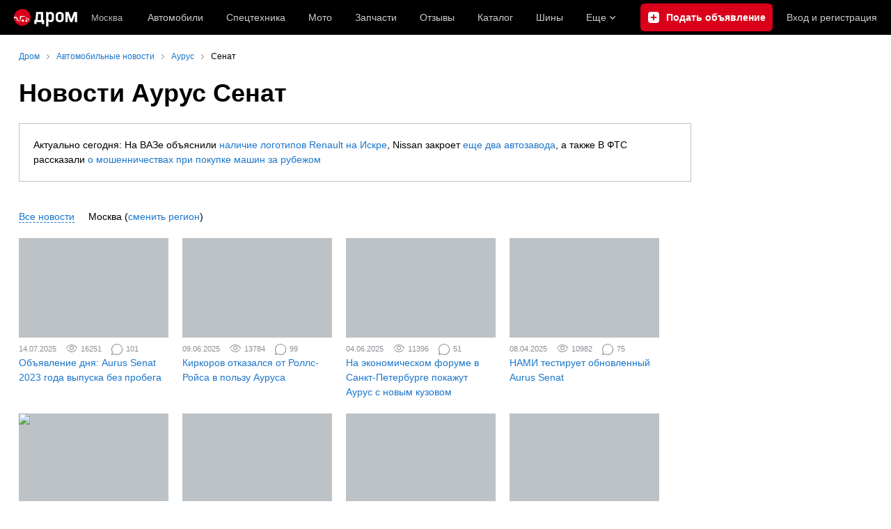

--- FILE ---
content_type: text/html; charset=windows-1251
request_url: https://news.drom.ru/aurus/senat/
body_size: 14013
content:
<!DOCTYPE html>
<html
    xmlns="http://www.w3.org/1999/xhtml"
    lang="ru"
    xml:lang="ru"
    class="drom-notouch"
>
<head>
                    <title>Новости Аурус Сенат</title>
        
                <meta http-equiv="X-UA-Compatible" content="IE=Edge"/>

        <meta name='copyright' content='drom.ru' />
<meta name='theme-color' content='#000000' />
<meta http-equiv='Content-Type' content='text/html; charset=windows-1251' />
<meta charset='windows-1251' />
<meta name='candy.config' content='{&quot;geor&quot;:77,&quot;geoc&quot;:0,&quot;id&quot;:28,&quot;b&quot;:1,&quot;bc&quot;:1,&quot;charset&quot;:&quot;utf-8&quot;,&quot;cf&quot;:{&quot;m&quot;:4764,&quot;f&quot;:139,&quot;category_id&quot;:1}}' />
<meta name='viewport' content='width=device-width' />
<meta name='yandex-verification' content='77a3b83a4388f0d3' />
<meta name='description' content='' />
<meta name='keywords' content=', Сенат, японские, автомобили, авто, машины, продажа, запчасти' />
<meta property="og:image" content="https://r.drom.ru/images/og/drom-om.png" /><meta property="og:image:width" content="1200" /><meta property="og:image:height" content="630" /><meta property="og:title" content="Новости Аурус Сенат" /><meta property="og:url" content="https://news.drom.ru/aurus/senat/" /><meta property="og:type" content="website" /><meta property="og:site_name" content="Дром Новости" /><meta name="twitter:card" content="summary_large_image" /><meta name="twitter:site" content="@dromru" /><meta name="twitter:creator" content="@dromru" />
                <link rel="preconnect" href="https://r.drom.ru" crossorigin>
        <link rel="preconnect" href="https://s.drom.ru" crossorigin>
        <link rel="preconnect" href="https://www.farpost.ru" crossorigin>
        <link rel="preconnect" href="https://counter.yadro.ru" crossorigin>
        <link rel="preconnect" href="https://yummy.drom.ru" crossorigin>
        <link rel="preconnect" href="https://s6.auto.drom.ru" crossorigin>
        <link rel="preconnect" href="https://bs-dante.ru" crossorigin>

                         
        
                            <script>
                !function(){const t=[],e=()=>{};document.addEventListener("error",(r=>{try{if(!r.target)return;if(!["SCRIPT","LINK","IMG","VIDEO","IFRAME"].includes(r.target.tagName))return;const n=r.target.src||r.target.href||"";if(-1===n.indexOf("rdrom.ru"))return;t.push(n),((t,r)=>{setTimeout((()=>{try{fetch("https://www.drom.ru/fm.txt?fldsl=1&handler="+t+"&url="+encodeURI(r),{credentials:"include",mode:"no-cors",keepalive:!0}).then(e,e)}catch{}}),0)})("e1",n)}catch(t){}}),!0)}();
            </script>
        
        
        
                                <script>
                window.dataLayer = window.dataLayer || [];
            </script>

                                            <script>(function(w,d,s,l,i){w[l]=w[l]||[];w[l].push({'gtm.start':
                new Date().getTime(),event:'gtm.js'});var f=d.getElementsByTagName(s)[0],
                j=d.createElement(s),dl=l!='dataLayer'?'&l='+l:'';j.async=true;j.src=
                '/dpg/?id='+i+dl;f.parentNode.insertBefore(j,f);
                })(window,document,'script','dataLayer','');</script>

                        <script>
                function gtag(){var a=arguments;function c(){dataLayer.push(a)}
                if(window.requestIdleCallback){window.requestIdleCallback(c)}else{setTimeout(c,0)}}
            </script>

        <link href="https://r.drom.ru/js/bundles/common.d573cf3c5afbc527.css" rel="stylesheet" type="text/css" /><link href="https://r.drom.ru/js/bundles/drom-header_drom_desktop.67850a848d3c88fc.css" rel="stylesheet" type="text/css" /><link href="https://r.drom.ru/js/bundles/styles.a560ab18270abec2.css" rel="stylesheet" type="text/css" />
        
        
        
                                    
            <link rel="shortcut icon" href="https://r.drom.ru/favicon.ico?v=2" type="image/x-icon"/>

            <link
                    rel="apple-touch-icon"
                    href="https://r.drom.ru/touch/images/mobile/icons/apple-touch-icon.png?3="
            />
        
        
        
        <link rel="alternate" type="application/rss+xml" title="RSS" href="https://www.drom.ru/export/xml/news.rss" />
                <script type="text/javascript" src="//r.drom.ru/js/jquery/jquery-1.12.4.min.js?05238616786"></script>
        
                    <script type="text/javascript">
            if (window.matchMedia && window.matchMedia('(prefers-color-scheme: dark)').matches) {
                document.documentElement.classList.add('dark');
            } else {
                document.documentElement.classList.add('light');
            }
        </script>
                <style>
        .stats {
            display: inline;
            height: 0;
            left: -1000px;
            position: absolute;
            top: -1000px;
            visibility: hidden;
            width: 0;
        }
    </style>
</head>
<body
        class="page page_section_news"
    data-section-alias="news"
    data-page-alias="news_by_model"
>

<!-- RENDER_OK --><!-- upper_invisible_block -->
<div class="stats" data-async-counter>
    <!--LiveInternet counter--><script type="text/javascript">
new Image().src = "//counter.yadro.ru/hit;drom?r"+
escape(document.referrer)+((typeof(screen)=="undefined")?"":
";s"+screen.width+"*"+screen.height+"*"+(screen.colorDepth?
screen.colorDepth:screen.pixelDepth))+";u"+escape(document.URL)+
";h"+escape(document.title.substring(0,150))+
";"+Math.random();</script><!--/LiveInternet--> 
<script type="text/javascript">!function(){var e="https://www.drom.ru/dummy.gif?goal=dr_df";e+="&ss="+window.screen.width+"x"+window.screen.height;e+="&ws="+window.innerWidth+"x"+window.innerHeight;location.hash&&(e+="&refererFragment="+encodeURIComponent(location.hash)),new Image().src=e}();</script><script type="text/javascript">!function(){var url = "https://www.drom.ru/dummy.txt?event=pageview&sa=news&pa=news_by_model&viewType=desktop&sourceReferer=";function e(e){e+="&ss="+window.screen.width+"x"+window.screen.height;e+="&ws="+window.innerWidth+"x"+window.innerHeight;location.hash&&(e+="&refererFragment="+encodeURIComponent(location.hash)),(new Image).src=e}e(url),window.document.addEventListener("pageViewTrack",(function(n){var r=url;for(var a in n.detail.override){var i=n.detail.override[a],o=new RegExp("([?&]"+a+"=)([^&]*)","i");r=r.replace(o,"$1"+i)}e(r)}))}();</script></div>
<!-- /upper_invisible_block -->
<div data-zone-id="1215" id="candy_topline" data-handler="noop" data-type="regular" class="b-media-cont b-media-cont_type_banner" style="display: none; margin: 0;"></div><link data-chunk="desktop-theme-swither" rel="stylesheet" href="https://r.drom.ru/js/bundles/desktop-theme-swither.1a0e7d8dbe502199.chunk.css"><div data-app-root="drom-header_drom_desktop"><div><div data-ga-stats-track-view="true" data-ga-stats-engine="ga|va" data-ga-stats-name="topmenu" data-ftid="component_header" class="_1e74g3sa"><div class="_1e74g3sb"><a class="_7j8reb0" href="https://www.drom.ru" aria-label="Главная"><img src="https://r.drom.ru/js/bundles/media/drom-logo.b95af2ebdcb26b3b.svg" width="91" height="25" class="_7j8reb1" alt="Дром"/></a><div class="_1e74g3sc" data-ftid="component_header_region"><a class="_13om1hn0" data-ga-stats-track-click="true" data-ga-stats-name="HomeRegionChange" data-ga-stats-engine="ga|va" data-ftid="component_header_region" href="https://www.drom.ru/my_region/"><div class="_13om1hn1"><svg width="10" height="13" viewBox="0 0 10 13" fill="none" xmlns="http://www.w3.org/2000/svg"><path fill-rule="evenodd" clip-rule="evenodd" d="M8.535 1.41c-1.952-1.88-5.118-1.88-7.07 0C-.204 3.016-.48 5.526.805 7.432l3.505 5.207a.84.84 0 0 0 1.38 0l3.506-5.207c1.283-1.906 1.008-4.416-.66-6.022M5 7a2 2 0 1 0 0-4 2 2 0 0 0 0 4" fill="currentColor"></path></svg></div>Москва</a></div><div class="_1e74g3se"><a class="_1tt78qz3 _1tt78qz5" data-ga-stats-track-click="true" data-ga-stats-name="topmenu_sales" data-ga-stats-engine="ga|va" data-ftid="component_header_main-menu-item" href="https://auto.drom.ru/">Автомобили</a><a class="_1tt78qz3 _1tt78qz5" data-ga-stats-track-click="true" data-ga-stats-name="topmenu_spec" data-ga-stats-engine="ga|va" data-ftid="component_header_main-menu-item" href="https://auto.drom.ru/spec/"><span class="_1nwuuo41">Спецтехника</span><span class="_1nwuuo40">Грузовики и спецтехника</span></a><a class="_1tt78qz3 _1tt78qz5" data-ga-stats-track-click="true" data-ga-stats-name="topmenu_moto" data-ga-stats-engine="ga|va" data-ftid="component_header_main-menu-item" href="https://auto.drom.ru/moto/"><span class="_1nwuuo41">Мото</span><span class="_1nwuuo40">Мотоциклы</span></a><a class="_1tt78qz3 _1tt78qz5" data-ga-stats-track-click="true" data-ga-stats-name="topmenu_baza" data-ga-stats-engine="ga|va" data-ftid="component_header_main-menu-item" href="https://baza.drom.ru/moskovskaya-obl/sell_spare_parts/">Запчасти</a><a class="_1tt78qz3 _1tt78qz5" data-ga-stats-track-click="true" data-ga-stats-name="topmenu_reviews" data-ga-stats-engine="ga|va" data-ftid="component_header_main-menu-item" href="https://www.drom.ru/reviews/">Отзывы</a><a class="_1tt78qz3 _1tt78qz5" data-ga-stats-track-click="true" data-ga-stats-name="topmenu_catalog_new" data-ga-stats-engine="ga|va" data-ftid="component_header_main-menu-item" href="https://www.drom.ru/catalog/">Каталог</a><a class="_1tt78qz3 _1tt78qz5 _1tt78qz6" data-ga-stats-track-click="true" data-ga-stats-name="topmenu_tire" data-ga-stats-engine="ga|va" data-ftid="component_header_main-menu-item" href="https://baza.drom.ru/wheel/tire/">Шины</a><div data-ftid="component_header_additional-menu-expand-controller" class="_1tt78qz3 fgphtk2 fgphtk5 _1e74g3s0">Еще<svg width="10" height="6" viewBox="0 0 10 6" fill="none" xmlns="http://www.w3.org/2000/svg" class="fgphtk6"><path fill-rule="evenodd" clip-rule="evenodd" d="M1.429.253a.82.82 0 0 0-1.184 0 .883.883 0 0 0 0 1.22l4.142 4.274A.82.82 0 0 0 5 6a.82.82 0 0 0 .612-.253l4.143-4.273a.883.883 0 0 0 0-1.221.82.82 0 0 0-1.184 0L5 3.937z" fill="currentColor"></path></svg><div class="fgphtk0"><a class="_1tt78qz3 _1tt78qz5 _1tt78qz7 _1tt78qz8" style="--_1tt78qz2:40px;--_1tt78qz1:20px" data-ga-stats-track-click="true" data-ga-stats-name="topmenu_tire" data-ga-stats-engine="ga|va" data-ftid="component_header_additional-menu-item" href="https://baza.drom.ru/wheel/tire/">Продажа шин</a><a class="_1tt78qz3 _1tt78qz5 _1tt78qz8" style="--_1tt78qz2:40px;--_1tt78qz1:20px" data-ga-stats-track-click="true" data-ga-stats-name="topmenu_auction_statistics" data-ga-stats-engine="ga|va" data-ftid="component_header_additional-menu-item" href="https://www.drom.ru/world/japan/">Аукционы Японии<img class="suwt2n0" src="https://r.drom.ru/js/bundles/media/japan-flag.3f3a8c4bea94a01b.svg" alt="флаг Японии"/></a><a class="_1tt78qz3 _1tt78qz5 _1tt78qz8" style="--_1tt78qz2:40px;--_1tt78qz1:20px" data-ga-stats-track-click="true" data-ga-stats-name="topmenu_chinese_bulletins" data-ga-stats-engine="ga|va" data-ftid="component_header_additional-menu-item" href="https://www.drom.ru/world/china/">Автомобили из Китая<img class="suwt2n0" src="https://r.drom.ru/js/bundles/media/chinese-flag.bfa33d7ed5ce6dc5.svg" alt="флаг Китая"/></a><a class="_1tt78qz3 _1tt78qz5 _1tt78qz8" style="--_1tt78qz2:40px;--_1tt78qz1:20px" data-ga-stats-track-click="true" data-ga-stats-name="topmenu_korea_bulletins" data-ga-stats-engine="ga|va" data-ftid="component_header_additional-menu-item" href="https://www.drom.ru/world/korea/">Автомобили из Кореи<img class="suwt2n0" src="https://r.drom.ru/js/bundles/media/korea-flag.0edd239271de2523.svg" alt="флаг Кореи"/></a><a class="_1tt78qz3 _1tt78qz5 _1tt78qz8" style="--_1tt78qz2:40px;--_1tt78qz1:20px" data-ga-stats-track-click="true" data-ga-stats-name="topmenu_german_bulletins" data-ga-stats-engine="ga|va" data-ftid="component_header_additional-menu-item" href="https://www.drom.ru/world/germany/">Автомобили из Германии<img class="suwt2n0" src="https://r.drom.ru/js/bundles/media/germany-flag.14ede0eb5bb5cd38.svg" alt="флаг Германии"/></a><a class="_1tt78qz3 _1tt78qz5 _1tt78qz8" style="--_1tt78qz2:40px;--_1tt78qz1:20px" data-ga-stats-track-click="true" data-ga-stats-name="topmenu_electro" data-ga-stats-engine="ga|va" data-ftid="component_header_additional-menu-item" href="https://www.drom.ru/electro/">Электромобили</a><a class="_1tt78qz3 _1tt78qz5 _1tt78qz8" style="--_1tt78qz2:40px;--_1tt78qz1:20px" data-ga-stats-track-click="true" data-ga-stats-name="topmenu_chinese_catalog" data-ga-stats-engine="ga|va" data-ftid="component_header_additional-menu-item" href="https://www.drom.ru/catalog/chinese/">Каталог китайских авто</a><a class="_1tt78qz3 _1tt78qz5 _1tt78qz8" style="--_1tt78qz2:40px;--_1tt78qz1:20px" data-ga-stats-track-click="true" data-ga-stats-name="topmenu_osago" data-ga-stats-engine="ga|va" data-ftid="component_header_additional-menu-item" href="https://www.drom.ru/osago/">ОСАГО онлайн</a><a class="_1tt78qz3 _1tt78qz5 _1tt78qz8" style="--_1tt78qz2:40px;--_1tt78qz1:20px" data-ga-stats-track-click="true" data-ga-stats-name="topmenu_autocredits" data-ga-stats-engine="ga|va" data-ftid="component_header_additional-menu-item" href="https://www.drom.ru/autocredits/moskva/">Автокредиты</a><a class="_1tt78qz3 _1tt78qz5 _1tt78qz8" style="--_1tt78qz2:40px;--_1tt78qz1:20px" data-ga-stats-track-click="true" data-ga-stats-name="topmenu_vin" data-ga-stats-engine="ga|va" data-ftid="component_header_additional-menu-item" href="https://vin.drom.ru/?utm_source=top_menu_link">Проверка по VIN</a><a class="_1tt78qz3 _1tt78qz5 _1tt78qz8" style="--_1tt78qz2:40px;--_1tt78qz1:20px" data-ga-stats-track-click="true" data-ga-stats-name="topmenu_rate_car" data-ga-stats-engine="ga|va" data-ftid="component_header_additional-menu-item" href="https://auto.drom.ru/rate_car/">Оценить автомобиль</a><a class="_1tt78qz3 _1tt78qz5 _1tt78qz8" style="--_1tt78qz2:40px;--_1tt78qz1:20px" data-ga-stats-track-click="true" data-ga-stats-name="topmenu_forums" data-ga-stats-engine="ga|va" data-ftid="component_header_additional-menu-item" href="https://www.forumsdrom.ru/">Форумы</a><a class="_1tt78qz3 _1tt78qz5 _1tt78qz8" style="--_1tt78qz2:40px;--_1tt78qz1:20px" data-ga-stats-track-click="true" data-ga-stats-name="topmenu_pdd" data-ga-stats-engine="ga|va" data-ftid="component_header_additional-menu-item" href="https://www.drom.ru/pdd/">ПДД онлайн</a><a class="_1tt78qz3 _1tt78qz5 _1tt78qz8" style="--_1tt78qz2:40px;--_1tt78qz1:20px" data-ga-stats-track-click="true" data-ga-stats-name="topmenu_faq" data-ga-stats-engine="ga|va" data-ftid="component_header_additional-menu-item" href="https://www.drom.ru/faq/">Вопросы и ответы</a><a class="_1tt78qz3 _1tt78qz5 _1tt78qz8" style="--_1tt78qz2:40px;--_1tt78qz1:20px" data-ga-stats-track-click="true" data-ga-stats-name="topmenu_topcars" data-ga-stats-engine="ga|va" data-ftid="component_header_additional-menu-item" href="https://www.drom.ru/topcars/">Рейтинг авто</a><a class="_1tt78qz3 _1tt78qz5 _1tt78qz8" style="--_1tt78qz2:40px;--_1tt78qz1:20px" data-ga-stats-track-click="true" data-ga-stats-name="topmenu_shina_catalog" data-ga-stats-engine="ga|va" data-ftid="component_header_additional-menu-item" href="https://www.drom.ru/shina/">Каталог шин</a><a class="_1tt78qz3 _1tt78qz5 _1tt78qz8" style="--_1tt78qz2:40px;--_1tt78qz1:20px" data-ga-stats-track-click="true" data-ga-stats-name="topmenu_dkp" data-ga-stats-engine="ga|va" data-ftid="component_header_additional-menu-item" href="https://www.drom.ru/misc/dkp/">Договор купли-продажи</a><a class="_1tt78qz3 _1tt78qz5 _1tt78qz8" style="--_1tt78qz2:40px;--_1tt78qz1:20px" data-ga-stats-track-click="true" data-ga-stats-name="topmenu_law" data-ga-stats-engine="ga|va" data-ftid="component_header_additional-menu-item" href="https://law.drom.ru/">Правовые вопросы</a><a class="_1tt78qz3 _1tt78qz5 _1tt78qz8" style="--_1tt78qz2:40px;--_1tt78qz1:20px" data-ga-stats-track-click="true" data-ga-stats-name="topmenu_sitemap" data-ga-stats-engine="ga|va" data-ftid="component_header_additional-menu-item" href="https://www.drom.ru/sitemap/">Карта сайта</a><a class="_1tt78qz3 _1tt78qz5 _1tt78qz8" style="--_1tt78qz2:40px;--_1tt78qz1:20px" data-ga-stats-track-click="true" data-ga-stats-name="topmenu_commerce" data-ga-stats-engine="ga|va" data-ftid="component_header_additional-menu-item" href="https://www.drom.ru/commerce/">Размещение на Дроме</a><a class="_1tt78qz3 _1tt78qz5 _1tt78qz8" style="--_1tt78qz2:40px;--_1tt78qz1:20px" data-ga-stats-track-click="true" data-ga-stats-name="topmenu_for_business" data-ga-stats-engine="ga|va" data-ftid="component_header_additional-menu-item" href="https://baza.drom.ru/for-business">Разместить прайс</a><button type="button" class="pidfrx0 _1tt78qz3 _1tt78qz5 _1tt78qz8" style="--_1tt78qz2:40px;--_1tt78qz1:20px" data-ga-stats-name="theme-menu-button" data-ga-stats-track-click="true" data-ga-stats-infinity-tracking="true" data-ga-stats-engine="va">Тема оформления</button><a class="_1tt78qz3 _1tt78qz5 _1tt78qz8" style="--_1tt78qz2:40px;--_1tt78qz1:20px" data-ga-stats-track-click="true" data-ga-stats-name="topmenu_help" data-ga-stats-engine="ga|va" data-ftid="component_header_additional-menu-item" href="https://my.drom.ru/help/VozniklaProblemanaDrome">Помощь</a></div></div></div><a class="_1e74g3s5 _1e74g3s6" data-ga-stats-track-click="true" data-ga-stats-engine="ga|va" data-ga-stats-name="ButtonAddBull" data-ftid="component_header_add-bull" aria-label="Подать объявление" href="https://auto.drom.ru/addbull/"><span class="_1e74g3s8">Продать</span><span class="_1e74g3s9">Подать объявление</span></a><div class="_1e74g3sj _1e74g3sl"><a class="_1tt78qz3 oco7hz0" style="--_1tt78qz1:20px" data-ga-stats-track-click="true" data-ga-stats-name="auth_block_login" data-ga-stats-engine="ga|va" data-ftid="component_header_login" href="https://my.drom.ru/sign?return=https%3A%2F%2Fnews.drom.ru%2Faurus%2Fsenat%2F%3Ftcb%3D1769957418" rel="nofollow">Вход<span class="_1e74g3si"> <!-- -->и<!-- --> <!-- -->регистрация</span></a></div></div></div><div class="ftldj64 _140mecg0"><div data-ftid="header_breadcrumb" data-ga-stats-name="breadcrumbs" data-ga-stats-track-view="true"><div class="_1lj8ai61" data-ftid="header_breadcrumb-item"><a class="g6gv8w4 g6gv8w7 _1lj8ai65" href="https://www.drom.ru/" data-ftid="header_breadcrumb_link" data-ga-stats-name="breadcrumbs" data-ga-stats-track-click="true" data-ga-stats-va-payload="{&quot;breadcrumb_number&quot;:1}"><span class="_1lj8ai62">Дром</span></a></div><div class="_1lj8ai61" data-ftid="header_breadcrumb-item"><a class="g6gv8w4 g6gv8w7 _1lj8ai65" href="https://news.drom.ru/" data-ftid="header_breadcrumb_link" data-ga-stats-name="breadcrumbs" data-ga-stats-track-click="true" data-ga-stats-va-payload="{&quot;breadcrumb_number&quot;:2}"><span class="_1lj8ai62">Автомобильные новости</span></a></div><div class="_1lj8ai61" data-ftid="header_breadcrumb-item"><a class="g6gv8w4 g6gv8w7 _1lj8ai65" href="https://news.drom.ru/aurus/" data-ftid="header_breadcrumb_link" data-ga-stats-name="breadcrumbs" data-ga-stats-track-click="true" data-ga-stats-va-payload="{&quot;breadcrumb_number&quot;:3}"><span class="_1lj8ai62">Аурус</span></a></div><div class="_1lj8ai61"><span class="_1lj8ai62" data-ftid="header_breadcrumb-item">Сенат</span></div></div></div></div></div><!-- 2.264ms / 5.0680637359619ms --><script id="drom-header_drom_desktop__LOADABLE_REQUIRED_CHUNKS__" type="application/json" crossorigin="anonymous" charset="windows-1251">["24074","74028","7089"]</script><script id="drom-header_drom_desktop__LOADABLE_REQUIRED_CHUNKS___ext" type="application/json" crossorigin="anonymous" charset="windows-1251">{"namedChunks":["desktop-theme-swither"]}</script>
<script async data-chunk="desktop-theme-swither" src="https://r.drom.ru/js/bundles/ui.c08b95abc308d6c7.js" crossorigin="anonymous" charset="windows-1251"></script>
<script async data-chunk="desktop-theme-swither" src="https://r.drom.ru/js/bundles/74028.d0e43ec479eb7d52.js" crossorigin="anonymous" charset="windows-1251"></script>
<script async data-chunk="desktop-theme-swither" src="https://r.drom.ru/js/bundles/desktop-theme-swither.20bc709b04159332.chunk.js" crossorigin="anonymous" charset="windows-1251"></script>

<script type="application/ld+json">{"@context":"https:\/\/schema.org","@type":"BreadcrumbList","itemListElement":[{"@type":"ListItem","position":1,"item":{"name":"Дром","@id":"https:\/\/www.drom.ru\/"}},{"@type":"ListItem","position":2,"item":{"name":"Автомобильные новости","@id":"https:\/\/news.drom.ru\/"}},{"@type":"ListItem","position":3,"item":{"name":"Аурус","@id":"https:\/\/news.drom.ru\/aurus\/"}},{"@type":"ListItem","position":4,"item":{"name":"Сенат"}}]}</script><script type="application/ld+json">{"@context":"https:\/\/schema.org","@type":"WebSite","name":"Дром Новости","url":"https:\/\/news.drom.ru"}</script>

<div class="b-wrapper">


<div class="b-content b-media-cont b-media-cont_margin_huge" data-print="true">

<!-- CONTENT BLOCK -->
<div
        class="b-left-side"
            >
<div data-print="advert"><h1 class="b-title b-title_type_h1">Новости Аурус Сенат</h1><center><div data-zone-id="387" id="candy_center_top" data-handler="noop" data-type="regular" class="b-media-cont b-media-cont_type_banner" style="display: none; margin-top: 10px;"></div></center>
<!--medialand_ru_context_start-->


    <div class="b-fieldset b-fieldset_reset-padding b-fieldset_m_size-m">
        <div class="b-fieldset__inner b-random-group b-random-group_margin_cloud">
            <p>Актуально сегодня: На ВАЗе объяснили<a href="https://news.drom.ru/Renault-100273.html"> наличие логотипов Renault на Искре</a>, Nissan закроет<a href="https://news.drom.ru/Nissan-100276.html"> еще два автозавода</a>, а также В ФТС рассказали<a href="https://news.drom.ru/100271.html"> о мошенничествах при покупке машин за рубежом</a></p>
        </div>
    </div>
        <div class="b-media-cont b-random-group b-random-group_margin_r-size-s bm-scroll">
        <a href="/?all" class="b-link b-link_dashed">Все новости</a><span>Москва&nbsp;(<a href="https://www.drom.ru/my_region/" class="b-link">сменить регион</a>)</span>    </div>

<!--medialand_ru_context_start-->
<!--medialand_ru_context_end-->

<div
    data-scroll-list    class="b-media-query b-random-group b-random-group_margin_r-b-size-s-s b-media-cont b-visited"
><div class="b-info-block b-info-block_like-text b-info-block_width_215">
    <a
        href="https://news.drom.ru/Aurus-Senat-2023-100187.html"
        data-ga-stats-track-view
        data-ga-stats-track-click
        data-ga-stats-name="news-list-item"
        class="b-info-block__cont b-info-block__cont_state_reviews"
    >
        <div class="b-info-block__image b-info-block__image_reset">
            <div class="b-image-cont b-image-cont_aspectRatio b-image-cont_aspectRatio_3-2">
                <div class="b-image b-image_type_centred-image b-image-cont__inner">
                    <img class='b-image__image b-image b-image_type_fit b-image_fit-cover' alt='' title='Периодически Дром публикует занятные объявления, которые привлекли наше внимание.' loading='lazy' src='https://s.auto.drom.ru/i24307/pubs/4/100187/4361190.jpg' srcset=''></img>                </div>
            </div>
        </div>
        <div class="b-info-block__info">
            <div>
                <div class="b-info-block__text b-info-block__text_type_news-date">
                    14.07.2025                </div>
                                <span
                    class="b-ico b-ico_type_eye-gray b-ico_margin_r-size-s b-info-block__text"
                >16251</span>
                                                <span
                    class="b-ico b-ico_type_comment-gray b-ico_margin_r-size-s b-info-block__text"
                >101</span>
                            </div>
            <div class="b-info-block__title b-link">Объявление дня: Aurus Senat 2023 года выпуска без пробега</div>
        </div>
    </a>
            </div><div class="b-info-block b-info-block_like-text b-info-block_width_215">
    <a
        href="https://news.drom.ru/99881.html"
        data-ga-stats-track-view
        data-ga-stats-track-click
        data-ga-stats-name="news-list-item"
        class="b-info-block__cont b-info-block__cont_state_reviews"
    >
        <div class="b-info-block__image b-info-block__image_reset">
            <div class="b-image-cont b-image-cont_aspectRatio b-image-cont_aspectRatio_3-2">
                <div class="b-image b-image_type_centred-image b-image-cont__inner">
                    <img class='b-image__image b-image b-image_type_fit b-image_fit-cover' alt='' title='Поп-идол Филипп Киркоров больше не пользуется иномарками — он теперь ездит на личном Aurus Senat Long (пассажиром, разумеется).

' loading='lazy' src='https://s.auto.drom.ru/i24306/pubs/4/99881/4352049.jpg' srcset=''></img>                </div>
            </div>
        </div>
        <div class="b-info-block__info">
            <div>
                <div class="b-info-block__text b-info-block__text_type_news-date">
                    09.06.2025                </div>
                                <span
                    class="b-ico b-ico_type_eye-gray b-ico_margin_r-size-s b-info-block__text"
                >13784</span>
                                                <span
                    class="b-ico b-ico_type_comment-gray b-ico_margin_r-size-s b-info-block__text"
                >99</span>
                            </div>
            <div class="b-info-block__title b-link">Киркоров отказался от Роллс-Ройса в пользу Ауруса</div>
        </div>
    </a>
            </div><div class="b-info-block b-info-block_like-text b-info-block_width_215">
    <a
        href="https://news.drom.ru/99852.html"
        data-ga-stats-track-view
        data-ga-stats-track-click
        data-ga-stats-name="news-list-item"
        class="b-info-block__cont b-info-block__cont_state_reviews"
    >
        <div class="b-info-block__image b-info-block__image_reset">
            <div class="b-image-cont b-image-cont_aspectRatio b-image-cont_aspectRatio_3-2">
                <div class="b-image b-image_type_centred-image b-image-cont__inner">
                    <img class='b-image__image b-image b-image_type_fit b-image_fit-cover' alt='' title='На открывающемся в середине июня Петербургском международном экономическом форуме будет несколько автомобильных премьер. АВТОВАЗ планирует представить на мероприятии перспективный кроссовер и модернизированную Ниву Тревел, а проектный институт покажет Aurus Senat с кузовом нового типа, сообщает телеграм-канал «Автопоток» со ссылкой на свои источники.' loading='lazy' src='https://s.auto.drom.ru/i24306/pubs/4/99852/4351357.jpg' srcset=''></img>                </div>
            </div>
        </div>
        <div class="b-info-block__info">
            <div>
                <div class="b-info-block__text b-info-block__text_type_news-date">
                    04.06.2025                </div>
                                <span
                    class="b-ico b-ico_type_eye-gray b-ico_margin_r-size-s b-info-block__text"
                >11396</span>
                                                <span
                    class="b-ico b-ico_type_comment-gray b-ico_margin_r-size-s b-info-block__text"
                >51</span>
                            </div>
            <div class="b-info-block__title b-link">На экономическом форуме в Санкт-Петербурге покажут Аурус с новым кузовом</div>
        </div>
    </a>
            </div><div class="b-info-block b-info-block_like-text b-info-block_width_215">
    <a
        href="https://news.drom.ru/Aurus-Senat-99413.html"
        data-ga-stats-track-view
        data-ga-stats-track-click
        data-ga-stats-name="news-list-item"
        class="b-info-block__cont b-info-block__cont_state_reviews"
    >
        <div class="b-info-block__image b-info-block__image_reset">
            <div class="b-image-cont b-image-cont_aspectRatio b-image-cont_aspectRatio_3-2">
                <div class="b-image b-image_type_centred-image b-image-cont__inner">
                    <img class='b-image__image b-image b-image_type_fit b-image_fit-cover' alt='' title='ФГУП «НАМИ» проводит дорожные испытания модернизированной версии представительского седана Aurus Senat. Один из прототипов, частично оклеенный маскировочной пленкой, возле телецентра в Москве сфотографировал журналист Павел Федоров.

' loading='lazy' src='https://s.auto.drom.ru/i24304/pubs/4/99413/4332042.jpg' srcset=''></img>                </div>
            </div>
        </div>
        <div class="b-info-block__info">
            <div>
                <div class="b-info-block__text b-info-block__text_type_news-date">
                    08.04.2025                </div>
                                <span
                    class="b-ico b-ico_type_eye-gray b-ico_margin_r-size-s b-info-block__text"
                >10982</span>
                                                <span
                    class="b-ico b-ico_type_comment-gray b-ico_margin_r-size-s b-info-block__text"
                >75</span>
                            </div>
            <div class="b-info-block__title b-link">НАМИ тестирует обновленный Aurus Senat</div>
        </div>
    </a>
            </div><div class="b-info-block b-info-block_like-text b-info-block_width_215">
    <a
        href="https://news.drom.ru/Aurus-Senat-97732.html"
        data-ga-stats-track-view
        data-ga-stats-track-click
        data-ga-stats-name="news-list-item"
        class="b-info-block__cont b-info-block__cont_state_reviews"
    >
        <div class="b-info-block__image b-info-block__image_reset">
            <div class="b-image-cont b-image-cont_aspectRatio b-image-cont_aspectRatio_3-2">
                <div class="b-image b-image_type_centred-image b-image-cont__inner">
                    <img class='b-image__image b-image b-image_type_fit b-image_fit-cover' alt='Производство новой версии российского представительского автомобиля стартует в 2025-м.' title='ФГУП «НАМИ» запатентовало внешний вид рестайлинговой версии представительского седана Aurus Senat. Напомним, публично ее показали в мае, в производство она пойдет в 2025 году.

' loading='lazy' src='https://s.auto.drom.ru/i24296/pubs/4/97732/4255199.jpg' srcset=''></img>                </div>
            </div>
        </div>
        <div class="b-info-block__info">
            <div>
                <div class="b-info-block__text b-info-block__text_type_news-date">
                    27.08.2024                </div>
                                <span
                    class="b-ico b-ico_type_eye-gray b-ico_margin_r-size-s b-info-block__text"
                >4861</span>
                                                <span
                    class="b-ico b-ico_type_comment-gray b-ico_margin_r-size-s b-info-block__text"
                >44</span>
                            </div>
            <div class="b-info-block__title b-link">Рестайлинговый Aurus Senat запатентовали</div>
        </div>
    </a>
            </div><div class="b-info-block b-info-block_like-text b-info-block_width_215">
    <a
        href="https://news.drom.ru/Aurus-Komendant-10-97402.html"
        data-ga-stats-track-view
        data-ga-stats-track-click
        data-ga-stats-name="news-list-item"
        class="b-info-block__cont b-info-block__cont_state_reviews"
    >
        <div class="b-info-block__image b-info-block__image_reset">
            <div class="b-image-cont b-image-cont_aspectRatio b-image-cont_aspectRatio_3-2">
                <div class="b-image b-image_type_centred-image b-image-cont__inner">
                    <img class='b-image__image b-image b-image_type_fit b-image_fit-cover' alt='' title='Давненько не брали мы в руки шашек — в смысле, не писали про Aurus, пропустив по ним отчет за I квартал. Исправляемся и сразу даем цифры за первое полугодие. Однако начнем мы с небольшого информационного бонуса, касающегося НАМИ. ' loading='lazy' src='https://s.auto.drom.ru/i24295/pubs/4/97402/4241722.jpg' srcset=''></img>                </div>
            </div>
        </div>
        <div class="b-info-block__info">
            <div>
                <div class="b-info-block__text b-info-block__text_type_news-date">
                    12.07.2024                </div>
                                <span
                    class="b-ico b-ico_type_eye-gray b-ico_margin_r-size-s b-info-block__text"
                >12997</span>
                                                <span
                    class="b-ico b-ico_type_comment-gray b-ico_margin_r-size-s b-info-block__text"
                >68</span>
                            </div>
            <div class="b-info-block__title b-link">Новый рекорд Aurus Komendant — 10 машин за полгода!</div>
        </div>
    </a>
            </div><div class="b-info-block b-info-block_like-text b-info-block_width_215">
    <a
        href="https://news.drom.ru/Aurus-97213.html"
        data-ga-stats-track-view
        data-ga-stats-track-click
        data-ga-stats-name="news-list-item"
        class="b-info-block__cont b-info-block__cont_state_reviews"
    >
        <div class="b-info-block__image b-info-block__image_reset">
            <div class="b-image-cont b-image-cont_aspectRatio b-image-cont_aspectRatio_3-2">
                <div class="b-image b-image_type_centred-image b-image-cont__inner">
                    <img class='b-image__image b-image b-image_type_fit b-image_fit-cover' alt='' title='Президент РФ Владимир Путин во время своего визита в КНДР 18-19 июня подарил лидеру страны Ким Чен Ыну еще один автомобиль Aurus Senat. Об этом журналистам сообщил помощник Путина Юрий Ушаков.

' loading='lazy' src='https://s.auto.drom.ru/i24294/pubs/4/97213/4234586.jpg' srcset=''></img>                </div>
            </div>
        </div>
        <div class="b-info-block__info">
            <div>
                <div class="b-info-block__text b-info-block__text_type_news-date">
                    19.06.2024                </div>
                                <span
                    class="b-ico b-ico_type_eye-gray b-ico_margin_r-size-s b-info-block__text"
                >14016</span>
                                                <span
                    class="b-ico b-ico_type_comment-gray b-ico_margin_r-size-s b-info-block__text"
                >167</span>
                            </div>
            <div class="b-info-block__title b-link">Лидеру Северной Кореи подарили еще один Aurus</div>
        </div>
    </a>
            </div><div class="b-info-block b-info-block_like-text b-info-block_width_215">
    <a
        href="https://news.drom.ru/97011.html"
        data-ga-stats-track-view
        data-ga-stats-track-click
        data-ga-stats-name="news-list-item"
        class="b-info-block__cont b-info-block__cont_state_reviews"
    >
        <div class="b-info-block__image b-info-block__image_reset">
            <div class="b-image-cont b-image-cont_aspectRatio b-image-cont_aspectRatio_3-2">
                <div class="b-image b-image_type_centred-image b-image-cont__inner">
                    <img class='b-image__image b-image b-image_type_fit b-image_fit-cover' alt='' title='Королю Бахрейна российские власти подарили удлиненный Aurus Senat. О презенте монарху, которого зовут Хамад ибн Иса Аль Халифа, журналистам рассказал помощник президента РФ Юрий Усачев, передает «РИА Новости».
' loading='lazy' src='https://s.auto.drom.ru/i24293/pubs/4/97011/4225301.jpg' srcset=''></img>                </div>
            </div>
        </div>
        <div class="b-info-block__info">
            <div>
                <div class="b-info-block__text b-info-block__text_type_news-date">
                    23.05.2024                </div>
                                <span
                    class="b-ico b-ico_type_eye-gray b-ico_margin_r-size-s b-info-block__text"
                >14553</span>
                                                <span
                    class="b-ico b-ico_type_comment-gray b-ico_margin_r-size-s b-info-block__text"
                >91</span>
                            </div>
            <div class="b-info-block__title b-link">Еще один иностранный лидер пересядет на Аурус</div>
        </div>
    </a>
            </div><div class="b-info-block b-info-block_like-text b-info-block_width_215">
    <a
        href="https://news.drom.ru/Aurus-97002.html"
        data-ga-stats-track-view
        data-ga-stats-track-click
        data-ga-stats-name="news-list-item"
        class="b-info-block__cont b-info-block__cont_state_reviews"
    >
        <div class="b-info-block__image b-info-block__image_reset">
            <div class="b-image-cont b-image-cont_aspectRatio b-image-cont_aspectRatio_3-2">
                <div class="b-image b-image_type_centred-image b-image-cont__inner">
                    <img class='b-image__image b-image b-image_type_fit b-image_fit-cover' alt='' title='Aurus Senat рестайлингового образца в кузове седан начнут выпускать для частных заказчиков с конца 2025 года. Такую информацию распространил Минпромторг РФ.' loading='lazy' src='https://s.auto.drom.ru/i24293/pubs/4/97002/4224962.jpg' srcset=''></img>                </div>
            </div>
        </div>
        <div class="b-info-block__info">
            <div>
                <div class="b-info-block__text b-info-block__text_type_news-date">
                    23.05.2024                </div>
                                <span
                    class="b-ico b-ico_type_eye-gray b-ico_margin_r-size-s b-info-block__text"
                >5948</span>
                                                <span
                    class="b-ico b-ico_type_comment-gray b-ico_margin_r-size-s b-info-block__text"
                >55</span>
                            </div>
            <div class="b-info-block__title b-link">Серийный выпуск обновленных седанов Aurus стартует в конце 2025-го</div>
        </div>
    </a>
            </div><div class="b-info-block b-info-block_like-text b-info-block_width_215">
    <a
        href="https://news.drom.ru/Aurus-96878.html"
        data-ga-stats-track-view
        data-ga-stats-track-click
        data-ga-stats-name="news-list-item"
        class="b-info-block__cont b-info-block__cont_state_reviews"
    >
        <div class="b-info-block__image b-info-block__image_reset">
            <div class="b-image-cont b-image-cont_aspectRatio b-image-cont_aspectRatio_3-2">
                <div class="b-image b-image_type_centred-image b-image-cont__inner">
                    <img class='b-image__image b-image b-image_type_fit b-image_fit-cover' alt='' title='Разработчик автомобилей Aurus — институт ФГУП «НАМИ» опубликовал изображения салона модели Senat в обновленной ипостаси.' loading='lazy' src='https://s.auto.drom.ru/i24293/pubs/4/96878/4219961.jpg' srcset=''></img>                </div>
            </div>
        </div>
        <div class="b-info-block__info">
            <div>
                <div class="b-info-block__text b-info-block__text_type_news-date">
                    07.05.2024                </div>
                                <span
                    class="b-ico b-ico_type_eye-gray b-ico_margin_r-size-s b-info-block__text"
                >13732</span>
                                                <span
                    class="b-ico b-ico_type_comment-gray b-ico_margin_r-size-s b-info-block__text"
                >119</span>
                            </div>
            <div class="b-info-block__title b-link">Aurus показал салон обновленного Сената</div>
        </div>
    </a>
            </div><div class="b-info-block b-info-block_like-text b-info-block_width_215">
    <a
        href="https://news.drom.ru/Senat-96870.html"
        data-ga-stats-track-view
        data-ga-stats-track-click
        data-ga-stats-name="news-list-item"
        class="b-info-block__cont b-info-block__cont_state_reviews"
    >
        <div class="b-info-block__image b-info-block__image_reset">
            <div class="b-image-cont b-image-cont_aspectRatio b-image-cont_aspectRatio_3-2">
                <div class="b-image b-image_type_centred-image b-image-cont__inner">
                    <img class='b-image__image b-image b-image_type_fit b-image_fit-cover' alt='' title='Aurus Senat с модернизацией получил и новый экстерьер, и улучшенное функциональное оснащение.

' loading='lazy' src='https://s.auto.drom.ru/i24293/pubs/4/96870/4219775.jpg' srcset=''></img>                </div>
            </div>
        </div>
        <div class="b-info-block__info">
            <div>
                <div class="b-info-block__text b-info-block__text_type_news-date">
                    07.05.2024                </div>
                                <span
                    class="b-ico b-ico_type_eye-gray b-ico_margin_r-size-s b-info-block__text"
                >9377</span>
                                                <span
                    class="b-ico b-ico_type_comment-gray b-ico_margin_r-size-s b-info-block__text"
                >57</span>
                            </div>
            <div class="b-info-block__title b-link">Появились подробности о модернизации Ауруса Senat</div>
        </div>
    </a>
            </div><div class="b-info-block b-info-block_like-text b-info-block_width_215">
    <a
        href="https://news.drom.ru/Aurus-Senat-96766.html"
        data-ga-stats-track-view
        data-ga-stats-track-click
        data-ga-stats-name="news-list-item"
        class="b-info-block__cont b-info-block__cont_state_reviews"
    >
        <div class="b-info-block__image b-info-block__image_reset">
            <div class="b-image-cont b-image-cont_aspectRatio b-image-cont_aspectRatio_3-2">
                <div class="b-image b-image_type_centred-image b-image-cont__inner">
                    <img class='b-image__image b-image b-image_type_fit b-image_fit-cover' alt='' title='Московский научный автомоторный институт (ФГУП «НАМИ») 22 апреля впервые представил модернизированную версию экспериментального прототипа NAMI Hydrogen.' loading='lazy' src='https://s.auto.drom.ru/i24292/pubs/4/96766/4213624.jpg' srcset=''></img>                </div>
            </div>
        </div>
        <div class="b-info-block__info">
            <div>
                <div class="b-info-block__text b-info-block__text_type_news-date">
                    22.04.2024                </div>
                                <span
                    class="b-ico b-ico_type_eye-gray b-ico_margin_r-size-s b-info-block__text"
                >7064</span>
                                                <span
                    class="b-ico b-ico_type_comment-gray b-ico_margin_r-size-s b-info-block__text"
                >74</span>
                            </div>
            <div class="b-info-block__title b-link">Водородному Aurus Senat увеличили запас хода</div>
        </div>
    </a>
            </div><div class="b-info-block b-info-block_like-text b-info-block_width_215">
    <a
        href="https://news.drom.ru/Aurus-Senat-96515.html"
        data-ga-stats-track-view
        data-ga-stats-track-click
        data-ga-stats-name="news-list-item"
        class="b-info-block__cont b-info-block__cont_state_reviews"
    >
        <div class="b-info-block__image b-info-block__image_reset">
            <div class="b-image-cont b-image-cont_aspectRatio b-image-cont_aspectRatio_3-2">
                <div class="b-image b-image_type_centred-image b-image-cont__inner">
                    <img class='b-image__image b-image b-image_type_fit b-image_fit-cover' alt='' title='ФГУП «НАМИ» разработал модернизированную версию люксового автомобиля Аурус Сенат. ' loading='lazy' src='https://s.auto.drom.ru/i24291/pubs/4/96515/4201663.jpg' srcset=''></img>                </div>
            </div>
        </div>
        <div class="b-info-block__info">
            <div>
                <div class="b-info-block__text b-info-block__text_type_news-date">
                    19.03.2024                </div>
                                <span
                    class="b-ico b-ico_type_eye-gray b-ico_margin_r-size-s b-info-block__text"
                >15219</span>
                                                <span
                    class="b-ico b-ico_type_comment-gray b-ico_margin_r-size-s b-info-block__text"
                >86</span>
                            </div>
            <div class="b-info-block__title b-link">Для президента РФ подготовили рестайлинговый Aurus Senat</div>
        </div>
    </a>
            </div><div class="b-info-block b-info-block_like-text b-info-block_width_215">
    <a
        href="https://news.drom.ru/96495.html"
        data-ga-stats-track-view
        data-ga-stats-track-click
        data-ga-stats-name="news-list-item"
        class="b-info-block__cont b-info-block__cont_state_reviews"
    >
        <div class="b-info-block__image b-info-block__image_reset">
            <div class="b-image-cont b-image-cont_aspectRatio b-image-cont_aspectRatio_3-2">
                <div class="b-image b-image_type_centred-image b-image-cont__inner">
                    <img class='b-image__image b-image b-image_type_fit b-image_fit-cover' alt='' title='Лидер КНДР Ким Чен Ын начал использовать для служебных нужд российский премиум-автомобиль Aurus. 16 марта информационное агентство ЦТАК распространило видео о посещении Ким Чен Ыном нового комплекса теплиц в районе Пхеньяна, на мероприятие он приехал на Aurus Senat Limousine с бронированным кузовом.' loading='lazy' src='https://s.auto.drom.ru/i24291/pubs/4/96495/4200888.jpg' srcset=''></img>                </div>
            </div>
        </div>
        <div class="b-info-block__info">
            <div>
                <div class="b-info-block__text b-info-block__text_type_news-date">
                    17.03.2024                </div>
                                <span
                    class="b-ico b-ico_type_eye-gray b-ico_margin_r-size-s b-info-block__text"
                >28160</span>
                                                <span
                    class="b-ico b-ico_type_comment-gray b-ico_margin_r-size-s b-info-block__text"
                >220</span>
                            </div>
            <div class="b-info-block__title b-link">Ким Чен Ын начал пользоваться российским автомобилем</div>
        </div>
    </a>
            </div><div class="b-info-block b-info-block_like-text b-info-block_width_215">
    <a
        href="https://news.drom.ru/Aurus-95978.html"
        data-ga-stats-track-view
        data-ga-stats-track-click
        data-ga-stats-name="news-list-item"
        class="b-info-block__cont b-info-block__cont_state_reviews"
    >
        <div class="b-info-block__image b-info-block__image_reset">
            <div class="b-image-cont b-image-cont_aspectRatio b-image-cont_aspectRatio_3-2">
                <div class="b-image b-image_type_centred-image b-image-cont__inner">
                    <img class='b-image__image b-image b-image_type_fit b-image_fit-cover' alt='' title='Мы уже писали, что отечественный люксовый бренд всё никак не выйдет на сколько-нибудь стабильные объёмы выпуска, хотя о промышленной сборке и кроссовера Komendant, и тем более седана Senat на производственной площадке в Алабуге было объявлено давным-давно. ' loading='lazy' src='https://s.auto.drom.ru/i24289/pubs/4/95978/4183696.jpg' srcset=''></img>                </div>
            </div>
        </div>
        <div class="b-info-block__info">
            <div>
                <div class="b-info-block__text b-info-block__text_type_news-date">
                    15.01.2024                </div>
                                <span
                    class="b-ico b-ico_type_eye-gray b-ico_margin_r-size-s b-info-block__text"
                >15876</span>
                                                <span
                    class="b-ico b-ico_type_comment-gray b-ico_margin_r-size-s b-info-block__text"
                >90</span>
                            </div>
            <div class="b-info-block__title b-link">Aurus: плохие продажи в 4-м квартале, 78 машин за весь 2023 год. Почему так мало?</div>
        </div>
    </a>
            </div><div class="b-info-block b-info-block_like-text b-info-block_width_215">
    <a
        href="https://news.drom.ru/Aurus-Senat-95232.html"
        data-ga-stats-track-view
        data-ga-stats-track-click
        data-ga-stats-name="news-list-item"
        class="b-info-block__cont b-info-block__cont_state_reviews"
    >
        <div class="b-info-block__image b-info-block__image_reset">
            <div class="b-image-cont b-image-cont_aspectRatio b-image-cont_aspectRatio_3-2">
                <div class="b-image b-image_type_centred-image b-image-cont__inner">
                    <img class='b-image__image b-image b-image_type_fit b-image_fit-cover' alt='' title='В мае 2024 года начнется производство рестайлинговой версии представительского седана Aurus Senat, об этом журналистам сообщил министр промышленности и торговли РФ Денис Мантуров.

' loading='lazy' src='https://s.auto.drom.ru/i24286/pubs/4/95232/4154023.jpg' srcset=''></img>                </div>
            </div>
        </div>
        <div class="b-info-block__info">
            <div>
                <div class="b-info-block__text b-info-block__text_type_news-date">
                    11.10.2023                </div>
                                <span
                    class="b-ico b-ico_type_eye-gray b-ico_margin_r-size-s b-info-block__text"
                >7469</span>
                                                <span
                    class="b-ico b-ico_type_comment-gray b-ico_margin_r-size-s b-info-block__text"
                >90</span>
                            </div>
            <div class="b-info-block__title b-link">Для Aurus Senat подготовили крупную модернизацию</div>
        </div>
    </a>
            </div><div class="b-info-block b-info-block_like-text b-info-block_width_215">
    <a
        href="https://news.drom.ru/Aurus-Senat-89171.html"
        data-ga-stats-track-view
        data-ga-stats-track-click
        data-ga-stats-name="news-list-item"
        class="b-info-block__cont b-info-block__cont_state_reviews"
    >
        <div class="b-info-block__image b-info-block__image_reset">
            <div class="b-image-cont b-image-cont_aspectRatio b-image-cont_aspectRatio_3-2">
                <div class="b-image b-image_type_centred-image b-image-cont__inner">
                    <img class='b-image__image b-image b-image_type_fit b-image_fit-cover' alt='' title='В конце сентября с помпой была представлена вторая конвейерная модель Aurus — внедорожник Komendant, притом что кроме него и седана штучно выпускаются парадные кабриолеты по заказу Министерства обороны РФ и исполнение Lafet для торжественных проводов высокопоставленных лиц. Между тем производство седана до сих пор лихорадит. ' loading='lazy' src='https://s.auto.drom.ru/i24274/pubs/4/89171/3861686.jpg' srcset=''></img>                </div>
            </div>
        </div>
        <div class="b-info-block__info">
            <div>
                <div class="b-info-block__text b-info-block__text_type_news-date">
                    06.10.2022                </div>
                                <span
                    class="b-ico b-ico_type_eye-gray b-ico_margin_r-size-s b-info-block__text"
                >14733</span>
                                                <span
                    class="b-ico b-ico_type_comment-gray b-ico_margin_r-size-s b-info-block__text"
                >94</span>
                            </div>
            <div class="b-info-block__title b-link">1,1 машины в месяц: производство Aurus Senat в Алабуге вышло на плато!</div>
        </div>
    </a>
            </div><div class="b-info-block b-info-block_like-text b-info-block_width_215">
    <a
        href="https://news.drom.ru/88259.html"
        data-ga-stats-track-view
        data-ga-stats-track-click
        data-ga-stats-name="news-list-item"
        class="b-info-block__cont b-info-block__cont_state_reviews"
    >
        <div class="b-info-block__image b-info-block__image_reset">
            <div class="b-image-cont b-image-cont_aspectRatio b-image-cont_aspectRatio_3-2">
                <div class="b-image b-image_type_centred-image b-image-cont__inner">
                    <img class='b-image__image b-image b-image_type_fit b-image_fit-cover' alt='' title='На Дроме впервые выставили на продажу запчасти на российские суперлюксовые автомобили Aurus. На сервисе объявлений с предложениями деталей для авто baza.drom.ru 21 июня появились следующие «бэушные» элементы на представительский седан Aurus Senat (ЕМП-4123):

' loading='lazy' src='https://s.auto.drom.ru/i24270/pubs/4/88259/3829048.jpg' srcset=''></img>                </div>
            </div>
        </div>
        <div class="b-info-block__info">
            <div>
                <div class="b-info-block__text b-info-block__text_type_news-date">
                    21.06.2022                </div>
                                <span
                    class="b-ico b-ico_type_eye-gray b-ico_margin_r-size-s b-info-block__text"
                >15457</span>
                                                <span
                    class="b-ico b-ico_type_comment-gray b-ico_margin_r-size-s b-info-block__text"
                >58</span>
                            </div>
            <div class="b-info-block__title b-link">На Дроме выставили на продажу первые запчасти на Аурус (ФОТО)</div>
        </div>
    </a>
            </div><div class="b-info-block b-info-block_like-text b-info-block_width_215">
    <a
        href="https://news.drom.ru/Aurus-88177.html"
        data-ga-stats-track-view
        data-ga-stats-track-click
        data-ga-stats-name="news-list-item"
        class="b-info-block__cont b-info-block__cont_state_reviews"
    >
        <div class="b-info-block__image b-info-block__image_reset">
            <div class="b-image-cont b-image-cont_aspectRatio b-image-cont_aspectRatio_3-2">
                <div class="b-image b-image_type_centred-image b-image-cont__inner">
                    <img class='b-image__image b-image b-image_type_fit b-image_fit-cover' alt='Машина защищена по наивысшему классу.' title='Туркменистан для служебных и представительских нужд своего президента приобрел российский Aurus Senat в кузове «лимузин». Недавно избранный новый глава среднеазиатского государства Сердар Бердымухамедов впервые воспользовался Аурусом во время визита в Россию 9 июня, об этом сообщило агентство ТАСС.' loading='lazy' src='https://s.auto.drom.ru/i24270/pubs/4/88177/3826718.jpg' srcset=''></img>                </div>
            </div>
        </div>
        <div class="b-info-block__info">
            <div>
                <div class="b-info-block__text b-info-block__text_type_news-date">
                    11.06.2022                </div>
                                <span
                    class="b-ico b-ico_type_eye-gray b-ico_margin_r-size-s b-info-block__text"
                >17219</span>
                                                <span
                    class="b-ico b-ico_type_comment-gray b-ico_margin_r-size-s b-info-block__text"
                >117</span>
                            </div>
            <div class="b-info-block__title b-link">Туркменистан купил для своего президента лимузин Aurus</div>
        </div>
    </a>
            </div><div class="b-info-block b-info-block_like-text b-info-block_width_215">
    <a
        href="https://news.drom.ru/Aurus-88091.html"
        data-ga-stats-track-view
        data-ga-stats-track-click
        data-ga-stats-name="news-list-item"
        class="b-info-block__cont b-info-block__cont_state_reviews"
    >
        <div class="b-info-block__image b-info-block__image_reset">
            <div class="b-image-cont b-image-cont_aspectRatio b-image-cont_aspectRatio_3-2">
                <div class="b-image b-image_type_centred-image b-image-cont__inner">
                    <img class='b-image__image b-image b-image_type_fit b-image_fit-cover' alt='Впрочем, пока Аурусов производят мало.' title='Российский автопроизводитель Aurus сообщил, что, несмотря на санкции, не испытывает проблем с компонентами — сборка представительских седанов Senat на заводе компании в Елабуге ведется в обычном режиме. На сегодняшний день 60% используемых деталей в Сенатах — отечественного изготовления. Локализацию производства планируется наращивать.' loading='lazy' src='https://s.auto.drom.ru/i24270/pubs/4/88091/3823037.jpg' srcset=''></img>                </div>
            </div>
        </div>
        <div class="b-info-block__info">
            <div>
                <div class="b-info-block__text b-info-block__text_type_news-date">
                    01.06.2022                </div>
                                <span
                    class="b-ico b-ico_type_eye-gray b-ico_margin_r-size-s b-info-block__text"
                >21848</span>
                                                <span
                    class="b-ico b-ico_type_comment-gray b-ico_margin_r-size-s b-info-block__text"
                >133</span>
                            </div>
            <div class="b-info-block__title b-link">Aurus раскрыл текущий уровень локализации производства</div>
        </div>
    </a>
            </div>
</div>

    <div
        data-loader
        style="display:none;"
        class="b-media-query b-random-group b-random-group_margin_r-b-size-s-s b-media-cont b-media-cont_preloader"
    >
        <div class="b-info-block b-info-block_like-text b-info-block_width_215">
                <svg class="b-placeholder" xmlns="http://www.w3.org/2000/svg" viewBox="0 0 216 222">
                    <g opacity=".3">
                        <path fill="#3171B3" d="M0 191v11h216v-11H0zm0 31h176v-11H0v11z"/>
                        <path fill="#8a8c93" d="M0 182h176v-11H0v11z"/>
                        <path opacity=".5" fill="#8a8c93" d="M1 0h215v161H1z"/>
                    </g>
                </svg>
            </div><div class="b-info-block b-info-block_like-text b-info-block_width_215">
                <svg class="b-placeholder" xmlns="http://www.w3.org/2000/svg" viewBox="0 0 216 222">
                    <g opacity=".3">
                        <path fill="#3171B3" d="M0 191v11h216v-11H0zm0 31h176v-11H0v11z"/>
                        <path fill="#8a8c93" d="M0 182h176v-11H0v11z"/>
                        <path opacity=".5" fill="#8a8c93" d="M1 0h215v161H1z"/>
                    </g>
                </svg>
            </div><div class="b-info-block b-info-block_like-text b-info-block_width_215">
                <svg class="b-placeholder" xmlns="http://www.w3.org/2000/svg" viewBox="0 0 216 222">
                    <g opacity=".3">
                        <path fill="#3171B3" d="M0 191v11h216v-11H0zm0 31h176v-11H0v11z"/>
                        <path fill="#8a8c93" d="M0 182h176v-11H0v11z"/>
                        <path opacity=".5" fill="#8a8c93" d="M1 0h215v161H1z"/>
                    </g>
                </svg>
            </div><div class="b-info-block b-info-block_like-text b-info-block_width_215">
                <svg class="b-placeholder" xmlns="http://www.w3.org/2000/svg" viewBox="0 0 216 222">
                    <g opacity=".3">
                        <path fill="#3171B3" d="M0 191v11h216v-11H0zm0 31h176v-11H0v11z"/>
                        <path fill="#8a8c93" d="M0 182h176v-11H0v11z"/>
                        <path opacity=".5" fill="#8a8c93" d="M1 0h215v161H1z"/>
                    </g>
                </svg>
            </div>    </div>
    <div data-scroll-list-end style="text-align:center; min-height: 1px;">
        <button
            type="button"
            style="display:none;"
            data-scroll-show-more
            class="b-media-cont b-button b-button_theme_light b-button_size_ss"
        ><span class="b-button__text">Показать еще</span></button>
    </div>
    <script>
        $(function () {
            if (typeof DromInfiniteScroll !== 'undefined') {
                new DromInfiniteScroll({
                    loader: document.querySelector('[data-loader]'),
                    itemsCount: 20,
                    stopCount: 5
                });
            }
        });
    </script>
    <div class="b-pagination b-media-cont_margin_b-size-m" data-scroll-pagination>
                
        <div class="b-pagination__items">
            
                                            <span
                    class="b-pagination__item b-pagination__item_meek b-pagination__item_active"
                >1</span>
                                                            <a
                    href="https://news.drom.ru/aurus/senat/page2.html" class="b-pagination__item b-link b-link_type_complex">
                    <span class="b-link__text">2</span>
                </a>
                                                            <a
                    href="https://news.drom.ru/aurus/senat/page3.html" class="b-pagination__item b-link b-link_type_complex">
                    <span class="b-link__text">3</span>
                </a>
                                                            <a
                    href="https://news.drom.ru/aurus/senat/page4.html" class="b-pagination__item b-link b-link_type_complex">
                    <span class="b-link__text">4</span>
                </a>
                                                            <a
                    href="https://news.drom.ru/aurus/senat/page5.html" class="b-pagination__item b-link b-link_type_complex">
                    <span class="b-link__text">5</span>
                </a>
                                                            <a
                    href="https://news.drom.ru/aurus/senat/page6.html" class="b-pagination__item b-link b-link_type_complex">
                    <span class="b-link__text">6</span>
                </a>
                                    </div>

                <a
            href="https://news.drom.ru/aurus/senat/page2.html"
            class="b-pagination__item b-link b-link_type_complex b-pagination__item_next"
        >
            <span class="b-link__text">Следующая</span>
        </a>
            </div>


<!--medialand_ru_context_end-->
</div></div><!-- /b-left-side -->            <div class="b-right-side">
            <div data-zone-id="448" id="candy_right_top" data-handler="noop" data-type="regular" class="b-media-cont b-media-cont_type_banner" style="display: none;"></div><div data-zone-id="400" id="candy_right_top_2" data-handler="noop" data-type="regular" class="b-media-cont b-media-cont_type_banner" style="display: none;"></div><div class="b-banner-group b-media-cont b-media-cont_inline" data-candy-removable-wrapper style="display: none; margin-top: 24px;">
                    <div class="b-banner-group__sticker b-media-cont__banner-sticker">на правах рекламы</div>
                    <div class="b-flex b-flex_wrap b-flex_align_evenly b-random-group b-random-group_margin_tgb-line"></div></div><!-- common.textads_block -->

<!--<div class="cont_right1">-->
<!-- <div class="b-media-cont b-media-cont_theme_adverts"> -->


<!--noindex-->
<!--/noindex-->
<!-- /common.textads_block -->
<div data-zone-id="989" id="candy_right_bottom_1" data-handler="noop" data-type="regular" class="b-media-cont b-media-cont_type_banner" style="display: none;"></div><div align='center'><div class="right_info">
</div></div>
        </div><!-- /b-right-side -->
    
</div><!-- /b-content -->

    <div class="b-clear"></div>

<div data-zone-id="1212" id="candy_footer_spread" data-handler="noop" data-type="regular" class="b-media-cont b-media-cont_type_banner" style="display: none;"></div>
</div><!-- /b-wrapper -->


<div data-app-root="footer-desktop"><style data-emotion="css 1vigsty">.css-1vigsty{width:100%;background:var(--background-primary);box-sizing:border-box;padding:60px 20px;}.drom-mobile .css-1vigsty{padding:40px 15px 20px;}.css-1vigsty .b-link{cursor:pointer;color:var(--link);-webkit-text-decoration:none;text-decoration:none;}.drom-notouch .css-1vigsty .b-link:hover,.drom-touch .css-1vigsty .b-link:active{color:var(--drom-brand);-webkit-text-decoration:none;text-decoration:none;}</style><div data-footer="true" class="css-1vigsty e1mrksgj0"><style data-emotion="css 15ijh7e">.css-15ijh7e{position:relative;max-width:1266px;margin:0 auto;}</style><div data-ftid="footer" class="css-15ijh7e eactd7a0"><style data-emotion="css 1c95su9">.css-1c95su9{text-align:center;color:var(--text-secondary);margin-bottom:60px;}.drom-mobile .css-1c95su9{margin-bottom:20px;}</style><div data-ftid="footer_text" class="css-1c95su9 e11xqm9e0">Вы смотрите раздел <b>Новости о Aurus Senat.</b><br>Посмотреть всё о <b><a class='b-link' href="https://aurus.drom.ru/senat/">Aurus Senat</a></b></div><style data-emotion="css w7tfi3">.css-w7tfi3{display:-webkit-box;display:-webkit-flex;display:-ms-flexbox;display:flex;-webkit-box-pack:justify;-webkit-justify-content:space-between;justify-content:space-between;padding:40px 10px;margin-bottom:60px;border-top:1px solid var(--background-secondary);border-bottom:1px solid var(--background-secondary);}</style><div data-ftid="footer__links" class="css-w7tfi3 eyzfunv0"><style data-emotion="css 1o82ln6">.css-1o82ln6>*{margin-bottom:20px;}.css-1o82ln6>*:last-child{margin:0;}</style><div class="css-1o82ln6 eotelyr0"><div><a class="g6gv8w4 g6gv8w7" href="https://auto.drom.ru/" data-ftid="footer__link">Автомобили</a></div><div><a class="g6gv8w4 g6gv8w7" href="https://auto.drom.ru/addbull/" data-ftid="footer__link">Подать объявление</a></div><div><a class="g6gv8w4 g6gv8w7" href="https://baza.drom.ru/" data-ftid="footer__link">Запчасти</a></div><div><a class="g6gv8w4 g6gv8w7" href="https://baza.drom.ru/wheel/" data-ftid="footer__link">Шины и диски</a></div><div><a class="g6gv8w4 g6gv8w7" href="https://www.drom.ru/catalog/chinese/" data-ftid="footer__link">Китайские автомобили</a></div><div><a class="g6gv8w4 g6gv8w7" href="https://auto.drom.ru/spec/" data-ftid="footer__link">Спецтехника</a></div></div><div class="css-1o82ln6 eotelyr0"><div><a class="g6gv8w4 g6gv8w7" href="https://auto.drom.ru/moto/" data-ftid="footer__link">Мототехника</a></div><div><a class="g6gv8w4 g6gv8w7" href="https://water.drom.ru/" data-ftid="footer__link">Водная техника</a></div><div><a class="g6gv8w4 g6gv8w7" href="https://www.amayama.com/ru/" data-ftid="footer__link">Магазин запчастей Амаяма</a></div><div><a class="g6gv8w4 g6gv8w7" href="https://www.drom.ru/reviews/" data-ftid="footer__link">Отзывы владельцев</a></div><div><a class="g6gv8w4 g6gv8w7" href="https://www.drom.ru/misc/dkp/" data-ftid="footer__link">Договор купли-продажи</a></div><div><a class="g6gv8w4 g6gv8w7" href="https://www.drom.ru/catalog/" data-ftid="footer__link">Автокаталог</a></div></div><div class="css-1o82ln6 eotelyr0"><div><a class="g6gv8w4 g6gv8w7" href="https://www.drom.ru/shina/" data-ftid="footer__link">Каталог шин</a></div><div><a class="g6gv8w4 g6gv8w7" href="https://www.forumsdrom.ru/" data-ftid="footer__link">Форумы</a></div><div><a class="g6gv8w4 g6gv8w7" href="https://www.drom.ru/info/" data-ftid="footer__link">Статьи и новости</a></div><div><a class="g6gv8w4 g6gv8w7" href="https://travel.drom.ru/" data-ftid="footer__link">Автопутешествия</a></div><div><a class="g6gv8w4 g6gv8w7" href="https://www.drom.ru/pdd/" data-ftid="footer__link">ПДД онлайн</a></div><div><a class="g6gv8w4 g6gv8w7" href="https://law.drom.ru/" data-ftid="footer__link">Правовые вопросы</a></div></div><div class="css-1o82ln6 eotelyr0"><div><a class="g6gv8w4 g6gv8w7" href="https://www.drom.ru/commerce/" data-ftid="footer__link">Размещение на Дроме</a></div><div><a class="g6gv8w4 g6gv8w7" href="https://www.drom.ru/safe/" data-ftid="footer__link">Безопасность</a></div><div><a class="g6gv8w4 g6gv8w7" href="https://my.drom.ru/help/VozniklaProblemanaDrome/" data-ftid="footer__link">Техподдержка</a></div></div></div><style data-emotion="css aomcel">.css-aomcel{text-align:center;font-size:0;margin-bottom:60px;}.drom-mobile .css-aomcel{margin:20px 0 40px 0;}.css-aomcel .eud9g0t0{margin-right:20px;}.css-aomcel .eud9g0t0:last-child{margin-right:0;}@media (max-width: 374px){.css-aomcel .eud9g0t0{margin-right:15px;width:35px;height:35px;}.css-aomcel .eud9g0t0 img{width:100%;height:100%;}.css-aomcel .eud9g0t0:last-child{margin-right:0;}}</style><div data-ftid="footer__social" class="css-aomcel euz53sx0"><style data-emotion="css 1ree4fj">.css-1ree4fj{display:inline-block;width:40px;height:40px;position:relative;}.css-1ree4fj::before{content:'';position:absolute;top:50%;left:50%;-webkit-transform:translate(-50%, -50%);-moz-transform:translate(-50%, -50%);-ms-transform:translate(-50%, -50%);transform:translate(-50%, -50%);width:80%;height:80%;border-radius:50%;background:var(--white);}.css-1ree4fj img{position:relative;width:40px;height:40px;-webkit-transition:-webkit-transform 0.2s ease-out;transition:transform 0.2s ease-out;}.drom-notouch .css-1ree4fj:hover img,.drom-touch .css-1ree4fj:active img{-webkit-transform:scale(1.1);-moz-transform:scale(1.1);-ms-transform:scale(1.1);transform:scale(1.1);}</style><a title="TikTok Дрома" href="https://www.tiktok.com/@drom" target="_blank" class="css-1ree4fj eud9g0t0"><img src="https://r.drom.ru/js/bundles/media/tiktok.ee0765cca5a5821c.svg" loading="lazy" alt="TikTok Дрома"/></a><a title="Дром ВКонтакте" href="https://vk.com/drom/" target="_blank" class="css-1ree4fj eud9g0t0"><img src="https://r.drom.ru/js/bundles/media/vk.1e22d81184c1d363.svg" loading="lazy" alt="Дром ВКонтакте"/></a><a title="Канал Дрома на YouTube" href="https://www.youtube.com/drom/" target="_blank" class="css-1ree4fj eud9g0t0"><img src="https://r.drom.ru/js/bundles/media/youtube.948b47f626b797c9.svg" loading="lazy" alt="Канал Дрома на YouTube"/></a><a title="Телеграм Дрома" href="https://t.me/drom" target="_blank" class="css-1ree4fj eud9g0t0"><img src="https://r.drom.ru/js/bundles/media/telegram.1a9ee711c4e53f77.svg" loading="lazy" alt="Телеграм Дрома"/></a><a title="Дром на Одноклассниках" href="https://ok.ru/drom/" target="_blank" class="css-1ree4fj eud9g0t0"><img src="https://r.drom.ru/js/bundles/media/odnoklassniki.4214ab170758e24f.svg" loading="lazy" alt="Дром на Одноклассниках"/></a></div><style data-emotion="css 15dz9bv">.css-15dz9bv{margin:0 auto 20px;text-align:center;}</style><div class="css-15dz9bv egapqn12"><style data-emotion="css 19pqeow">.css-19pqeow{cursor:pointer;border:none;background:none;font-size:inherit;line-height:inherit;padding:0;-webkit-transition:color 0.2s ease-out;transition:color 0.2s ease-out;color:var(--text-secondary);display:inline-block;margin-bottom:20px;}.drom-notouch .css-19pqeow:hover,.drom-touch .css-19pqeow:active{color:var(--drom-brand);}</style><button class="css-19pqeow egapqn11">Модели авто<style data-emotion="css 349k40">.css-349k40{display:inline-block;width:10px;height:6px;margin-left:5px;-webkit-transition:-webkit-transform 0.2s ease-out;transition:transform 0.2s ease-out;-webkit-background-position:center;background-position:center;background-repeat:no-repeat;-webkit-background-size:10px 6px;background-size:10px 6px;background-image:url("https://r.drom.ru/js/bundles/media/arrow-down.8485c87f0a91389b.svg");}@supports (-webkit-mask-image:url("")) or (mask-image:url("")){.css-349k40{background-image:none;-webkit-mask-image:url("https://r.drom.ru/js/bundles/media/arrow-down.8485c87f0a91389b.svg");mask-image:url("https://r.drom.ru/js/bundles/media/arrow-down.8485c87f0a91389b.svg");-webkit-mask-repeat:no-repeat;mask-repeat:no-repeat;-webkit-mask-position:center;mask-position:center;-webkit-mask-size:10px 6px;mask-size:10px 6px;background-color:currentColor;}}</style><div class="css-349k40 egapqn10"></div></button><div class="_8r6ila0 _8r6ila1"><div><div><a class="g6gv8w4 g6gv8wc _8r6ila2" style="--g6gv8w2:none;--g6gv8w3:none" href="https://www.drom.ru/sitemap/html/sales_firm_model_year_1.html">Модели авто по году: &lt;A&gt;-&lt;B&gt;</a></div><div><a class="g6gv8w4 g6gv8wc _8r6ila2" style="--g6gv8w2:none;--g6gv8w3:none" href="https://www.drom.ru/sitemap/html/sales_firm_model_year_2.html">Модели авто по году: &lt;C&gt;-&lt;D&gt;</a></div><div><a class="g6gv8w4 g6gv8wc _8r6ila2" style="--g6gv8w2:none;--g6gv8w3:none" href="https://www.drom.ru/sitemap/html/sales_firm_model_year_3.html">Модели авто по году: &lt;E&gt;-&lt;G&gt;</a></div><div><a class="g6gv8w4 g6gv8wc _8r6ila2" style="--g6gv8w2:none;--g6gv8w3:none" href="https://www.drom.ru/sitemap/html/sales_firm_model_year_4.html">Модели авто по году: &lt;H&gt;-&lt;J&gt;</a></div><div><a class="g6gv8w4 g6gv8wc _8r6ila2" style="--g6gv8w2:none;--g6gv8w3:none" href="https://www.drom.ru/sitemap/html/sales_firm_model_year_5.html">Модели авто по году: &lt;K&gt;-&lt;M&gt;</a></div><div><a class="g6gv8w4 g6gv8wc _8r6ila2" style="--g6gv8w2:none;--g6gv8w3:none" href="https://www.drom.ru/sitemap/html/sales_firm_model_year_6.html">Модели авто по году: &lt;N&gt;-&lt;P&gt;</a></div><div><a class="g6gv8w4 g6gv8wc _8r6ila2" style="--g6gv8w2:none;--g6gv8w3:none" href="https://www.drom.ru/sitemap/html/sales_firm_model_year_7.html">Модели авто по году: &lt;Q&gt;-&lt;S&gt;</a></div><div><a class="g6gv8w4 g6gv8wc _8r6ila2" style="--g6gv8w2:none;--g6gv8w3:none" href="https://www.drom.ru/sitemap/html/sales_firm_model_year_8.html">Модели авто по году: &lt;T&gt;-&lt;V&gt;</a></div><div><a class="g6gv8w4 g6gv8wc _8r6ila2" style="--g6gv8w2:none;--g6gv8w3:none" href="https://www.drom.ru/sitemap/html/sales_firm_model_year_9.html">Модели авто по году: &lt;W&gt;-&lt;X&gt;</a></div><div><a class="g6gv8w4 g6gv8wc _8r6ila2" style="--g6gv8w2:none;--g6gv8w3:none" href="https://www.drom.ru/sitemap/html/sales_firm_model_year_10.html">Модели авто по году: &lt;Y&gt;-&lt;Z&gt;</a></div></div><div><div><a class="g6gv8w4 g6gv8wc _8r6ila2" style="--g6gv8w2:none;--g6gv8w3:none" href="https://www.drom.ru/sitemap/html/sales_firm_model_1.html">Модели авто: &lt;A&gt;-&lt;B&gt;</a></div><div><a class="g6gv8w4 g6gv8wc _8r6ila2" style="--g6gv8w2:none;--g6gv8w3:none" href="https://www.drom.ru/sitemap/html/sales_firm_model_2.html">Модели авто: &lt;C&gt;-&lt;D&gt;</a></div><div><a class="g6gv8w4 g6gv8wc _8r6ila2" style="--g6gv8w2:none;--g6gv8w3:none" href="https://www.drom.ru/sitemap/html/sales_firm_model_3.html">Модели авто: &lt;E&gt;-&lt;G&gt;</a></div><div><a class="g6gv8w4 g6gv8wc _8r6ila2" style="--g6gv8w2:none;--g6gv8w3:none" href="https://www.drom.ru/sitemap/html/sales_firm_model_4.html">Модели авто: &lt;H&gt;-&lt;J&gt;</a></div><div><a class="g6gv8w4 g6gv8wc _8r6ila2" style="--g6gv8w2:none;--g6gv8w3:none" href="https://www.drom.ru/sitemap/html/sales_firm_model_5.html">Модели авто: &lt;K&gt;-&lt;M&gt;</a></div><div><a class="g6gv8w4 g6gv8wc _8r6ila2" style="--g6gv8w2:none;--g6gv8w3:none" href="https://www.drom.ru/sitemap/html/sales_firm_model_6.html">Модели авто: &lt;N&gt;-&lt;P&gt;</a></div><div><a class="g6gv8w4 g6gv8wc _8r6ila2" style="--g6gv8w2:none;--g6gv8w3:none" href="https://www.drom.ru/sitemap/html/sales_firm_model_7.html">Модели авто: &lt;Q&gt;-&lt;S&gt;</a></div><div><a class="g6gv8w4 g6gv8wc _8r6ila2" style="--g6gv8w2:none;--g6gv8w3:none" href="https://www.drom.ru/sitemap/html/sales_firm_model_8.html">Модели авто: &lt;T&gt;-&lt;V&gt;</a></div><div><a class="g6gv8w4 g6gv8wc _8r6ila2" style="--g6gv8w2:none;--g6gv8w3:none" href="https://www.drom.ru/sitemap/html/sales_firm_model_9.html">Модели авто: &lt;W&gt;-&lt;X&gt;</a></div><div><a class="g6gv8w4 g6gv8wc _8r6ila2" style="--g6gv8w2:none;--g6gv8w3:none" href="https://www.drom.ru/sitemap/html/sales_firm_model_10.html">Модели авто: &lt;Y&gt;-&lt;Z&gt;</a></div></div><div><div><a class="g6gv8w4 g6gv8wc _8r6ila2" style="--g6gv8w2:none;--g6gv8w3:none" href="https://www.drom.ru/sitemap/html/sales_firm_model_gen_1.html">Модели авто по поколению: &lt;A&gt;-&lt;B&gt;</a></div><div><a class="g6gv8w4 g6gv8wc _8r6ila2" style="--g6gv8w2:none;--g6gv8w3:none" href="https://www.drom.ru/sitemap/html/sales_firm_model_gen_2.html">Модели авто по поколению: &lt;C&gt;-&lt;D&gt;</a></div><div><a class="g6gv8w4 g6gv8wc _8r6ila2" style="--g6gv8w2:none;--g6gv8w3:none" href="https://www.drom.ru/sitemap/html/sales_firm_model_gen_3.html">Модели авто по поколению: &lt;E&gt;-&lt;G&gt;</a></div><div><a class="g6gv8w4 g6gv8wc _8r6ila2" style="--g6gv8w2:none;--g6gv8w3:none" href="https://www.drom.ru/sitemap/html/sales_firm_model_gen_4.html">Модели авто по поколению: &lt;H&gt;-&lt;J&gt;</a></div><div><a class="g6gv8w4 g6gv8wc _8r6ila2" style="--g6gv8w2:none;--g6gv8w3:none" href="https://www.drom.ru/sitemap/html/sales_firm_model_gen_5.html">Модели авто по поколению: &lt;K&gt;-&lt;M&gt;</a></div><div><a class="g6gv8w4 g6gv8wc _8r6ila2" style="--g6gv8w2:none;--g6gv8w3:none" href="https://www.drom.ru/sitemap/html/sales_firm_model_gen_6.html">Модели авто по поколению: &lt;N&gt;-&lt;P&gt;</a></div><div><a class="g6gv8w4 g6gv8wc _8r6ila2" style="--g6gv8w2:none;--g6gv8w3:none" href="https://www.drom.ru/sitemap/html/sales_firm_model_gen_7.html">Модели авто по поколению: &lt;Q&gt;-&lt;S&gt;</a></div><div><a class="g6gv8w4 g6gv8wc _8r6ila2" style="--g6gv8w2:none;--g6gv8w3:none" href="https://www.drom.ru/sitemap/html/sales_firm_model_gen_8.html">Модели авто по поколению: &lt;T&gt;-&lt;V&gt;</a></div><div><a class="g6gv8w4 g6gv8wc _8r6ila2" style="--g6gv8w2:none;--g6gv8w3:none" href="https://www.drom.ru/sitemap/html/sales_firm_model_gen_9.html">Модели авто по поколению: &lt;W&gt;-&lt;X&gt;</a></div><div><a class="g6gv8w4 g6gv8wc _8r6ila2" style="--g6gv8w2:none;--g6gv8w3:none" href="https://www.drom.ru/sitemap/html/sales_firm_model_gen_10.html">Модели авто по поколению: &lt;Y&gt;-&lt;Z&gt;</a></div></div></div></div><div data-ga-stats-engine="ga|va" data-ga-stats-track-view="true" data-ga-stats-name="footerOther"><style data-emotion="css uewl2b">.css-uewl2b{margin-bottom:20px;}</style><style data-emotion="css 8ip82w">.css-8ip82w{text-align:center;margin-bottom:20px;}.css-8ip82w>*{margin-right:20px;}.css-8ip82w>*:last-child{margin:0;}</style><div class="css-8ip82w eqqry450"><style data-emotion="css 15308gj">.css-15308gj{font-size:13px;}.drom-mobile .css-15308gj{font-size:14px;}</style><a class="g6gv8w4 g6gv8w7 css-15308gj e14gu0nf0" href="https://www.drom.ru/about/">О проекте</a><a class="g6gv8w4 g6gv8w7 css-15308gj e14gu0nf0" href="https://my.drom.ru/help/VozniklaProblemanaDrome">Помощь</a><a class="g6gv8w4 g6gv8w7 css-15308gj e14gu0nf0" href="https://www.drom.ru/about/reprint">Правила</a><a class="g6gv8w4 g6gv8w7 css-15308gj e14gu0nf0" href="https://www.drom.ru/about/press/">Для СМИ</a></div><style data-emotion="css 7x0dcv">.css-7x0dcv{color:var(--text-secondary);text-align:center;}</style><div class="css-7x0dcv e162wx9x0">© 1999&#x2013;<!-- -->2026<!-- --> Дром</div></div></div></div></div><!-- 2.24028ms / 4.8031806945801ms --><script id="footer-desktop__LOADABLE_REQUIRED_CHUNKS__" type="application/json" crossorigin="anonymous" charset="windows-1251">[]</script><script id="footer-desktop__LOADABLE_REQUIRED_CHUNKS___ext" type="application/json" crossorigin="anonymous" charset="windows-1251">{"namedChunks":[]}</script>
    <div  data-async-counter style="display:none;" >
        <!-- footer_visible_block -->


<!--noindex--><!--Drom.ru counter--><span id='drom-counter-li'></span><script type='text/javascript'><!--
    (function(){
        var li = document.createElement('img');
        li.width = '1';
        li.height = '1';
        li.alt = '';
        li.src = (window.location.protocol == 'https:' ? 'https:' : 'http:')+'//counter.drom.ru/hit/?r='+ escape(document.referrer)+((typeof(screen)=='undefined')?'': '&s='+screen.width+'*'+screen.height+'*'+(screen.colorDepth? screen.colorDepth:screen.pixelDepth))+'&u='+escape(document.URL)+'&b='+window.navigator.userAgent+'&p='+window.devicePixelRatio+'&'+Math.random();
        document.getElementById('drom-counter-li').appendChild(li);
    })();
//--></script><!--/Drom.ru--><!--/noindex--> 

<!-- /footer_visible_block -->    </div>

<div style="text-align:center;">
    </div>

<link href="https://r.drom.ru/js/bundles/footer-desktop.56663c79d9cb22d3.css" rel="stylesheet" type="text/css" /><script type="text/javascript">window.SCRIPTS_PUBLIC_PATH = 'https://r.drom.ru/js/bundles/';</script><script type="text/javascript" src="https://r.drom.ru/js/bundles/runtime.5aef7c83d1c298fd.js" crossorigin="anonymous" async=""></script><script type="text/javascript" src="https://r.drom.ru/js/bundles/27462.7e3f269439f01e92.js" crossorigin="anonymous" async=""></script><script type="text/javascript" src="https://r.drom.ru/js/bundles/89850.c89b582b6263914a.js" crossorigin="anonymous" async=""></script><script type="text/javascript" src="https://r.drom.ru/js/bundles/45460.46dad14b24ac9c82.js" crossorigin="anonymous" async=""></script><script type="text/javascript" src="https://r.drom.ru/js/bundles/sentry.f167d623c4939d2f.js" crossorigin="anonymous" async=""></script><script type="application/json" data-drom-module="styles">{"initialTheme":"system"}</script><script type="text/javascript" src="https://r.drom.ru/js/bundles/styles.d027f5937af62419.js" crossorigin="anonymous" async=""></script><script type="application/json" data-drom-module="common">{"gaStatsConfig":{"debug":false,"env":"prod","section":"news","dummy_url":"https:\/\/www.drom.ru\/dummy.txt","sectionAlias":"news","pageAlias":"news_by_model","viewType":"desktop","engine":["ga","va"]}}</script><script type="text/javascript" src="https://r.drom.ru/js/bundles/common.e9011d697a22131d.js" crossorigin="anonymous" async=""></script><script type="text/javascript" src="https://r.drom.ru/js/bundles/infinite-scroll.de24bb2b7005032a.js" crossorigin="anonymous" async=""></script><script type="text/javascript" src="https://r.drom.ru/js/bundles/74028.d0e43ec479eb7d52.js" crossorigin="anonymous" async=""></script><script type="text/javascript" src="https://r.drom.ru/js/bundles/drom-ad.505e8fd6db95f594.js" crossorigin="anonymous" async=""></script><script type="text/javascript" src="https://r.drom.ru/js/bundles/ui.c08b95abc308d6c7.js" crossorigin="anonymous" async=""></script><script type="text/javascript" src="https://r.drom.ru/js/bundles/3476.f81fc7e98f309537.js" crossorigin="anonymous" async=""></script><script type="text/javascript" src="https://r.drom.ru/js/bundles/28607.0802eec6243b627a.js" crossorigin="anonymous" async=""></script><script type="text/javascript" src="https://r.drom.ru/js/bundles/40336.c897330d3ad1ef2c.js" crossorigin="anonymous" async=""></script><script type="text/javascript" src="https://r.drom.ru/js/bundles/page-info-analytics.cc074cb78c39bdd6.js" crossorigin="anonymous" async=""></script><script type="text/javascript" src="https://r.drom.ru/js/bundles/89379.26c69b6dd2454b3f.js" crossorigin="anonymous" async=""></script><script type="application/json" data-drom-module="footer-desktop">{"sitemap":[[{"caption":"\u041c\u043e\u0434\u0435\u043b\u0438 \u0430\u0432\u0442\u043e \u043f\u043e \u0433\u043e\u0434\u0443: <A>-<B>","sitemapType":2,"url":"https:\/\/www.drom.ru\/sitemap\/html\/sales_firm_model_year_1.html"},{"caption":"\u041c\u043e\u0434\u0435\u043b\u0438 \u0430\u0432\u0442\u043e \u043f\u043e \u0433\u043e\u0434\u0443: <C>-<D>","sitemapType":2,"url":"https:\/\/www.drom.ru\/sitemap\/html\/sales_firm_model_year_2.html"},{"caption":"\u041c\u043e\u0434\u0435\u043b\u0438 \u0430\u0432\u0442\u043e \u043f\u043e \u0433\u043e\u0434\u0443: <E>-<G>","sitemapType":2,"url":"https:\/\/www.drom.ru\/sitemap\/html\/sales_firm_model_year_3.html"},{"caption":"\u041c\u043e\u0434\u0435\u043b\u0438 \u0430\u0432\u0442\u043e \u043f\u043e \u0433\u043e\u0434\u0443: <H>-<J>","sitemapType":2,"url":"https:\/\/www.drom.ru\/sitemap\/html\/sales_firm_model_year_4.html"},{"caption":"\u041c\u043e\u0434\u0435\u043b\u0438 \u0430\u0432\u0442\u043e \u043f\u043e \u0433\u043e\u0434\u0443: <K>-<M>","sitemapType":2,"url":"https:\/\/www.drom.ru\/sitemap\/html\/sales_firm_model_year_5.html"},{"caption":"\u041c\u043e\u0434\u0435\u043b\u0438 \u0430\u0432\u0442\u043e \u043f\u043e \u0433\u043e\u0434\u0443: <N>-<P>","sitemapType":2,"url":"https:\/\/www.drom.ru\/sitemap\/html\/sales_firm_model_year_6.html"},{"caption":"\u041c\u043e\u0434\u0435\u043b\u0438 \u0430\u0432\u0442\u043e \u043f\u043e \u0433\u043e\u0434\u0443: <Q>-<S>","sitemapType":2,"url":"https:\/\/www.drom.ru\/sitemap\/html\/sales_firm_model_year_7.html"},{"caption":"\u041c\u043e\u0434\u0435\u043b\u0438 \u0430\u0432\u0442\u043e \u043f\u043e \u0433\u043e\u0434\u0443: <T>-<V>","sitemapType":2,"url":"https:\/\/www.drom.ru\/sitemap\/html\/sales_firm_model_year_8.html"},{"caption":"\u041c\u043e\u0434\u0435\u043b\u0438 \u0430\u0432\u0442\u043e \u043f\u043e \u0433\u043e\u0434\u0443: <W>-<X>","sitemapType":2,"url":"https:\/\/www.drom.ru\/sitemap\/html\/sales_firm_model_year_9.html"},{"caption":"\u041c\u043e\u0434\u0435\u043b\u0438 \u0430\u0432\u0442\u043e \u043f\u043e \u0433\u043e\u0434\u0443: <Y>-<Z>","sitemapType":2,"url":"https:\/\/www.drom.ru\/sitemap\/html\/sales_firm_model_year_10.html"}],[{"caption":"\u041c\u043e\u0434\u0435\u043b\u0438 \u0430\u0432\u0442\u043e: <A>-<B>","sitemapType":1,"url":"https:\/\/www.drom.ru\/sitemap\/html\/sales_firm_model_1.html"},{"caption":"\u041c\u043e\u0434\u0435\u043b\u0438 \u0430\u0432\u0442\u043e: <C>-<D>","sitemapType":1,"url":"https:\/\/www.drom.ru\/sitemap\/html\/sales_firm_model_2.html"},{"caption":"\u041c\u043e\u0434\u0435\u043b\u0438 \u0430\u0432\u0442\u043e: <E>-<G>","sitemapType":1,"url":"https:\/\/www.drom.ru\/sitemap\/html\/sales_firm_model_3.html"},{"caption":"\u041c\u043e\u0434\u0435\u043b\u0438 \u0430\u0432\u0442\u043e: <H>-<J>","sitemapType":1,"url":"https:\/\/www.drom.ru\/sitemap\/html\/sales_firm_model_4.html"},{"caption":"\u041c\u043e\u0434\u0435\u043b\u0438 \u0430\u0432\u0442\u043e: <K>-<M>","sitemapType":1,"url":"https:\/\/www.drom.ru\/sitemap\/html\/sales_firm_model_5.html"},{"caption":"\u041c\u043e\u0434\u0435\u043b\u0438 \u0430\u0432\u0442\u043e: <N>-<P>","sitemapType":1,"url":"https:\/\/www.drom.ru\/sitemap\/html\/sales_firm_model_6.html"},{"caption":"\u041c\u043e\u0434\u0435\u043b\u0438 \u0430\u0432\u0442\u043e: <Q>-<S>","sitemapType":1,"url":"https:\/\/www.drom.ru\/sitemap\/html\/sales_firm_model_7.html"},{"caption":"\u041c\u043e\u0434\u0435\u043b\u0438 \u0430\u0432\u0442\u043e: <T>-<V>","sitemapType":1,"url":"https:\/\/www.drom.ru\/sitemap\/html\/sales_firm_model_8.html"},{"caption":"\u041c\u043e\u0434\u0435\u043b\u0438 \u0430\u0432\u0442\u043e: <W>-<X>","sitemapType":1,"url":"https:\/\/www.drom.ru\/sitemap\/html\/sales_firm_model_9.html"},{"caption":"\u041c\u043e\u0434\u0435\u043b\u0438 \u0430\u0432\u0442\u043e: <Y>-<Z>","sitemapType":1,"url":"https:\/\/www.drom.ru\/sitemap\/html\/sales_firm_model_10.html"}],[{"caption":"\u041c\u043e\u0434\u0435\u043b\u0438 \u0430\u0432\u0442\u043e \u043f\u043e \u043f\u043e\u043a\u043e\u043b\u0435\u043d\u0438\u044e: <A>-<B>","sitemapType":3,"url":"https:\/\/www.drom.ru\/sitemap\/html\/sales_firm_model_gen_1.html"},{"caption":"\u041c\u043e\u0434\u0435\u043b\u0438 \u0430\u0432\u0442\u043e \u043f\u043e \u043f\u043e\u043a\u043e\u043b\u0435\u043d\u0438\u044e: <C>-<D>","sitemapType":3,"url":"https:\/\/www.drom.ru\/sitemap\/html\/sales_firm_model_gen_2.html"},{"caption":"\u041c\u043e\u0434\u0435\u043b\u0438 \u0430\u0432\u0442\u043e \u043f\u043e \u043f\u043e\u043a\u043e\u043b\u0435\u043d\u0438\u044e: <E>-<G>","sitemapType":3,"url":"https:\/\/www.drom.ru\/sitemap\/html\/sales_firm_model_gen_3.html"},{"caption":"\u041c\u043e\u0434\u0435\u043b\u0438 \u0430\u0432\u0442\u043e \u043f\u043e \u043f\u043e\u043a\u043e\u043b\u0435\u043d\u0438\u044e: <H>-<J>","sitemapType":3,"url":"https:\/\/www.drom.ru\/sitemap\/html\/sales_firm_model_gen_4.html"},{"caption":"\u041c\u043e\u0434\u0435\u043b\u0438 \u0430\u0432\u0442\u043e \u043f\u043e \u043f\u043e\u043a\u043e\u043b\u0435\u043d\u0438\u044e: <K>-<M>","sitemapType":3,"url":"https:\/\/www.drom.ru\/sitemap\/html\/sales_firm_model_gen_5.html"},{"caption":"\u041c\u043e\u0434\u0435\u043b\u0438 \u0430\u0432\u0442\u043e \u043f\u043e \u043f\u043e\u043a\u043e\u043b\u0435\u043d\u0438\u044e: <N>-<P>","sitemapType":3,"url":"https:\/\/www.drom.ru\/sitemap\/html\/sales_firm_model_gen_6.html"},{"caption":"\u041c\u043e\u0434\u0435\u043b\u0438 \u0430\u0432\u0442\u043e \u043f\u043e \u043f\u043e\u043a\u043e\u043b\u0435\u043d\u0438\u044e: <Q>-<S>","sitemapType":3,"url":"https:\/\/www.drom.ru\/sitemap\/html\/sales_firm_model_gen_7.html"},{"caption":"\u041c\u043e\u0434\u0435\u043b\u0438 \u0430\u0432\u0442\u043e \u043f\u043e \u043f\u043e\u043a\u043e\u043b\u0435\u043d\u0438\u044e: <T>-<V>","sitemapType":3,"url":"https:\/\/www.drom.ru\/sitemap\/html\/sales_firm_model_gen_8.html"},{"caption":"\u041c\u043e\u0434\u0435\u043b\u0438 \u0430\u0432\u0442\u043e \u043f\u043e \u043f\u043e\u043a\u043e\u043b\u0435\u043d\u0438\u044e: <W>-<X>","sitemapType":3,"url":"https:\/\/www.drom.ru\/sitemap\/html\/sales_firm_model_gen_9.html"},{"caption":"\u041c\u043e\u0434\u0435\u043b\u0438 \u0430\u0432\u0442\u043e \u043f\u043e \u043f\u043e\u043a\u043e\u043b\u0435\u043d\u0438\u044e: <Y>-<Z>","sitemapType":3,"url":"https:\/\/www.drom.ru\/sitemap\/html\/sales_firm_model_gen_10.html"}]],"region":"","withPlatformSwitcher":false,"bottomLinks":[{"name":"\u041e \u043f\u0440\u043e\u0435\u043a\u0442\u0435","url":"https:\/\/www.drom.ru\/about\/"},{"name":"\u041f\u043e\u043c\u043e\u0449\u044c","url":"https:\/\/my.drom.ru\/help\/VozniklaProblemanaDrome"},{"name":"\u041f\u0440\u0430\u0432\u0438\u043b\u0430","url":"https:\/\/www.drom.ru\/about\/reprint"},{"name":"\u0414\u043b\u044f \u0421\u041c\u0418","url":"https:\/\/www.drom.ru\/about\/press\/"}],"aboutPageSection":"\u0412\u044b \u0441\u043c\u043e\u0442\u0440\u0438\u0442\u0435 \u0440\u0430\u0437\u0434\u0435\u043b <b>\u041d\u043e\u0432\u043e\u0441\u0442\u0438 \u043e Aurus Senat.<\/b><br>\u041f\u043e\u0441\u043c\u043e\u0442\u0440\u0435\u0442\u044c \u0432\u0441\u0451 \u043e <b><a class='b-link' href=\"https:\/\/aurus.drom.ru\/senat\/\">Aurus Senat<\/a><\/b>","bottomDescription":""}</script><script type="text/javascript" src="https://r.drom.ru/js/bundles/footer-desktop.2bf69b4a0053dd10.js" crossorigin="anonymous" async=""></script><script type="application/json" data-drom-module="drom-header_drom_desktop">{"isMobile":false,"breadcrumbs":[{"name":"\u0414\u0440\u043e\u043c","url":"https:\/\/www.drom.ru\/"},{"name":"\u0410\u0432\u0442\u043e\u043c\u043e\u0431\u0438\u043b\u044c\u043d\u044b\u0435 \u043d\u043e\u0432\u043e\u0441\u0442\u0438","url":"https:\/\/news.drom.ru\/"},{"name":"\u0410\u0443\u0440\u0443\u0441","url":"https:\/\/news.drom.ru\/aurus\/"},{"name":"\u0421\u0435\u043d\u0430\u0442","url":""}],"header":{"region":{"url":"https:\/\/www.drom.ru\/my_region\/","region":"\u041c\u043e\u0441\u043a\u0432\u0430"},"button":{"href":"https:\/\/auto.drom.ru\/addbull\/","type":"addBulletin"},"isMain":false,"activeSection":"news","activePage":"news_by_model","bazaUrl":"https:\/\/baza.drom.ru\/moskovskaya-obl\/sell_spare_parts\/","autoCreditUrl":"https:\/\/www.drom.ru\/autocredits\/moskva\/","authentication":{"isAuthenticated":false,"favoritesCount":0,"loginLink":"https:\/\/my.drom.ru\/sign?return=https%3A%2F%2Fnews.drom.ru%2Faurus%2Fsenat%2F%3Ftcb%3D1769957418","username":null,"profileLink":"https:\/\/www.drom.ru\/my\/","logoutLink":"https:\/\/my.drom.ru\/logout?return=https%3A%2F%2Fnews.drom.ru%2Faurus%2Fsenat%2F%3Ftcb%3D1769957418","settingsLink":"https:\/\/my.drom.ru\/personal\/mycontacts","messagesLink":"https:\/\/my.drom.ru\/personal\/messaging-modal","messagesCount":0,"subscriptionsLink":"https:\/\/www.drom.ru\/my\/subscriptions\/","subscriptionsCount":0,"asyncSubscriptionsCountUrl":null,"bullsLink":"https:\/\/www.drom.ru\/my\/bulletins\/actual\/auto\/","favoritesLink":"https:\/\/my.drom.ru\/personal\/bookmark"},"logoSection":0,"logoVariant":0,"hiddenMenuItems":[],"initialTheme":"system"},"yummies":[]}</script><script type="text/javascript" src="https://r.drom.ru/js/bundles/drom-header_drom_desktop.d74830d829090e27.js" crossorigin="anonymous" async=""></script><script type="text/javascript">if (top !== self) top.location.replace(location);</script><script type="text/javascript">

    document.addEventListener('DOMContentLoaded', function() {
        function placeZeroPixels(zeropixels) {
            var img = new Image();
            img.className = 'zeropixel';
            for (var i = 0; i < zeropixels.length; i++) {
                img.src = zeropixels[i];
                document.body.append(img)
            }
        }
        placeZeroPixels([]);
    });

</script></body>
</html>


--- FILE ---
content_type: application/javascript
request_url: https://r.drom.ru/js/bundles/infinite-scroll.de24bb2b7005032a.js
body_size: 2629
content:
try{!function(){var e="undefined"!=typeof window?window:"undefined"!=typeof global?global:"undefined"!=typeof globalThis?globalThis:"undefined"!=typeof self?self:{},t=(new e.Error).stack;t&&(e._sentryDebugIds=e._sentryDebugIds||{},e._sentryDebugIds[t]="46e31fd6-d75e-43e8-8774-56896f028cb6",e._sentryDebugIdIdentifier="sentry-dbid-46e31fd6-d75e-43e8-8774-56896f028cb6")}()}catch(e){}try{("undefined"!=typeof window?window:"undefined"!=typeof global?global:"undefined"!=typeof globalThis?globalThis:"undefined"!=typeof self?self:{}).SENTRY_RELEASE={id:"9825104ee811f209dd835216c8723b95f3e24610"}}catch(e){}"use strict";(self.__LOADABLE_LOADED_CHUNKS__=self.__LOADABLE_LOADED_CHUNKS__||[]).push([["16592"],{751915:function(e,t){t.A=function(e){return new Promise(function(t){var n=new FileReader;n.onload=function(){return t(n.result)},n.readAsText(e,"windows-1251")})}},540507:function(e,t,n){var o=n(745092),i=n(22234),r=n(973694),s=n(751915);function a(e,t){var n=Object.keys(e);if(Object.getOwnPropertySymbols){var o=Object.getOwnPropertySymbols(e);t&&(o=o.filter(function(t){return Object.getOwnPropertyDescriptor(e,t).enumerable})),n.push.apply(n,o)}return n}var l=(0,i.A)(function e(t){(0,o.A)(this,e),(0,r.A)(this,"url",window.location.href),(0,r.A)(this,"page",1),(0,r.A)(this,"count",1),(0,r.A)(this,"loading",!1),(0,r.A)(this,"stopLoad",!1),(0,r.A)(this,"noMoreItems",!1),this.options=function(e){for(var t=1;t<arguments.length;t++){var n=null!=arguments[t]?arguments[t]:{};t%2?a(Object(n),!0).forEach(function(t){(0,r.A)(e,t,n[t])}):Object.getOwnPropertyDescriptors?Object.defineProperties(e,Object.getOwnPropertyDescriptors(n)):a(Object(n)).forEach(function(t){Object.defineProperty(e,t,Object.getOwnPropertyDescriptor(n,t))})}return e}({loader:null,stopCount:3,itemsCount:null,showMoreBtn:document.querySelector("[data-scroll-show-more]"),list:document.querySelector("[data-scroll-list]"),pager:document.querySelector("[data-scroll-pagination]"),transformData:function(e){return e},afterRender:function(){}},t),this.init()},[{key:"init",value:function(){if(window.history.replaceState){if(!this.options.list||!this.options.showMoreBtn||!this.options.itemsCount)return void console.warn("Some required options are not found");this.noMoreItems=this.options.list.children.length<this.options.itemsCount,this.stopLoad=this.noMoreItems,this.options.pager&&(this.options.pager.style.display="none"),this.options.showMoreBtn.style.display="none";var e=window.location.href.match(/page(\d+)/);e&&(this.page=parseInt(e[1],10)),this.scrollObserver=new IntersectionObserver(this.scrollListener.bind(this),{threshold:1}),this.scrollObserver.observe(document.querySelector("[data-scroll-list-end]")),this.options.list.addEventListener("click",this.prevLoadListener.bind(this)),this.options.showMoreBtn.addEventListener("click",this.showMoreListener.bind(this)),this.pageTitle()}}},{key:"pageTitle",value:function(){var e=document.createElement("div");e.className="b-scroll-page",e.dataset.page=this.page,this.page>1&&(e.id="page".concat(this.page),e.innerHTML='<span class="b-scroll-page__link">\n                <span class="b-media-cont__text-link">\n                    <span class="b-media-cont__ico b-ico b-ico_type_arrow-left"></span>&nbsp;<span class="b-link" data-prev-load>\n                    Предыдущая страница</span>\n                </span>\n            </span>\n            <span class="b-scroll-page__title">Страница '.concat(this.page,"</span>")),this.options.list.insertAdjacentElement("afterbegin",e),this.scrollObserver.observe(e)}},{key:"setUrl",value:function(){var e=window.location,t=e.protocol,n=e.hostname,o=e.search,i=e.hash,r=window.location.pathname.replace("all.html","");r=r.replace(/page\d+\.html/gi,"");var s=this.page>1?"page".concat(this.page,".html"):"";this.url="".concat(t,"//").concat(n).concat(r).concat(s).concat(o).concat(i)}},{key:"changePage",value:function(){window.history.pushState(null,document.title,this.url);var e=new CustomEvent("changepage",{bubbles:!0});window.dispatchEvent(e),e=new CustomEvent("asyncViewdir.pageChanged",{bubbles:!0}),window.dispatchEvent(e)}},{key:"scrollListener",value:function(e){var t,n=this;if(!this.loading){var o=!1;e.forEach(function(e){(e.isIntersecting||e.boundingClientRect.top>0&&e.boundingClientRect.top<e.rootBounds.bottom)&&(void 0===e.target.dataset.scrollListEnd||n.stopLoad||(o=!0),e.target.dataset.page&&(t=parseInt(e.target.dataset.page,10)))}),o?(this.page++,this.setUrl(),this.getItems()):t&&t!==this.page&&(this.page=t,this.setUrl(),this.changePage())}}},{key:"prevLoadListener",value:function(e){for(var t=e.target;t&&(!t.dataset||void 0===t.dataset.prevLoad);)t=t.parentElement;!t||(e.preventDefault(),this.loading||(this.page--,t.parentElement.parentElement.removeChild(t.parentElement),this.setUrl(),this.getItems("afterbegin")))}},{key:"showMoreListener",value:function(e){e.preventDefault(),this.loading||(this.count=0,this.stopLoad=!1,e.currentTarget.style.display="none",this.page++,this.setUrl(),this.getItems(),"function"==typeof nextCandy&&nextCandy(593))}},{key:"getItems",value:function(){var e=this,t=arguments.length>0&&void 0!==arguments[0]?arguments[0]:"beforeend";this.loading=!0,this.options.loader&&"beforeend"===t&&(this.options.loader.style.display=""),fetch(this.url,{headers:{"X-Requested-With":"XMLHttpRequest","Cache-Control":"no-store, no-cache, must-revalidate",Pragma:"no-cache"},credentials:"same-origin",cache:"no-store"}).then(function(e){return e.blob()}).then(s.A).then(function(n){e.loading=!1,e.options.loader&&(e.options.loader.style.display="none");var o=n.trim();if(!o){e.stopLoad=!0,e.noMoreItems=!0;return}"function"==typeof e.options.transformData&&(o=e.options.transformData(o));var i=document.createElement("div");if(i.innerHTML=o,i.children.length<e.options.itemsCount&&(e.noMoreItems=!0,e.stopLoad=!0),"beforeend"===t){var r=document.createElement("div");r.dataset.page=e.page,r.className="b-scroll-page",r.id="page".concat(e.page),r.innerHTML='<span class="b-scroll-page__title">Страница '.concat(e.page,"</span>"),e.options.list.insertAdjacentElement(t,r),e.scrollObserver.observe(r)}e.options.list.insertAdjacentHTML(t,o),"afterbegin"===t?e.pageTitle():(e.count++,e.count!==e.options.stopCount||e.noMoreItems||(e.stopLoad=!0,e.options.showMoreBtn.style.display="")),e.changePage(),"function"==typeof e.options.afterRender&&e.options.afterRender(e);var s=new CustomEvent("itemsLoaded");window.dispatchEvent(s)}).catch(function(t){alert("Что-то пошло не так... Попробуйте перезагрузить страницу."),console.error(t),e.loading=!1,e.options.loader&&(e.options.loader.style.display="none")})}}]);t.A=l,window.DromInfiniteScroll=l},745092:function(e,t,n){n.d(t,{A:function(){return o}});function o(e,t){if(!(e instanceof t))throw TypeError("Cannot call a class as a function")}},22234:function(e,t,n){n.d(t,{A:function(){return r}});var o=n(52456);function i(e,t){for(var n=0;n<t.length;n++){var i=t[n];i.enumerable=i.enumerable||!1,i.configurable=!0,"value"in i&&(i.writable=!0),Object.defineProperty(e,(0,o.A)(i.key),i)}}function r(e,t,n){return t&&i(e.prototype,t),n&&i(e,n),Object.defineProperty(e,"prototype",{writable:!1}),e}},973694:function(e,t,n){n.d(t,{A:function(){return i}});var o=n(52456);function i(e,t,n){return(t=(0,o.A)(t))in e?Object.defineProperty(e,t,{value:n,enumerable:!0,configurable:!0,writable:!0}):e[t]=n,e}},52456:function(e,t,n){n.d(t,{A:function(){return i}});var o=n(827085);function i(e){var t=function(e,t){if("object"!=(0,o.A)(e)||!e)return e;var n=e[Symbol.toPrimitive];if(void 0!==n){var i=n.call(e,t||"default");if("object"!=(0,o.A)(i))return i;throw TypeError("@@toPrimitive must return a primitive value.")}return("string"===t?String:Number)(e)}(e,"string");return"symbol"==(0,o.A)(t)?t:t+""}},827085:function(e,t,n){n.d(t,{A:function(){return o}});function o(e){return(o="function"==typeof Symbol&&"symbol"==typeof Symbol.iterator?function(e){return typeof e}:function(e){return e&&"function"==typeof Symbol&&e.constructor===Symbol&&e!==Symbol.prototype?"symbol":typeof e})(e)}}},function(e){var t=function(t){return e(e.s=t)};t(788614),t(540507)}]);